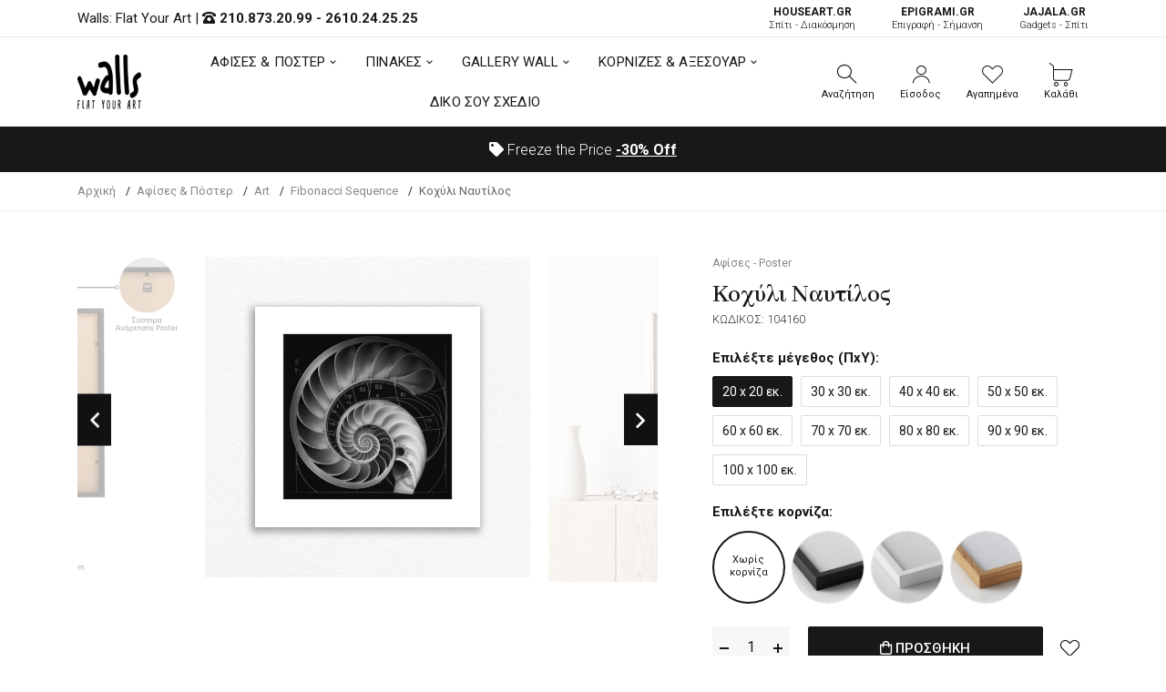

--- FILE ---
content_type: text/html; charset=UTF-8
request_url: https://walls.gr/afises-poster/art/fibonacci-sequence/koxuli-nautilos-6930
body_size: 21781
content:
<!DOCTYPE html><html lang="el"><head>	<!-- Google Tag Manager -->
<script>(function(w,d,s,l,i){w[l]=w[l]||[];w[l].push({'gtm.start':
new Date().getTime(),event:'gtm.js'});var f=d.getElementsByTagName(s)[0],
j=d.createElement(s),dl=l!='dataLayer'?'&l='+l:'';j.async=true;j.src=
'https://www.googletagmanager.com/gtm.js?id='+i+dl;f.parentNode.insertBefore(j,f);
})(window,document,'script','dataLayer','GTM-KRL34MP');</script>
<!-- End Google Tag Manager -->
	<base href="https://walls.gr/">
	<meta charset="utf-8">	<meta http-equiv="X-UA-Compatible" content="IE=edge">	<meta name="viewport" content="width=device-width, initial-scale=1, minimum-scale=1, maximum-scale=1">	<title>Κοχύλι Ναυτίλος - 104160 - Αφίσες & Poster - Fibonacci Sequence | Walls.gr</title>	<meta name="description" content="Ανανέωσε τη διακόσμηση του σπιτιού σου με μοναδικές αφίσες-poster Fibonacci Sequence. Στις καλύτερες τιμές της και άμεση παράδοση στο χώρο σου από τη Walls.">	<meta property="og:locale" content="el_GR">	<meta property="og:site_name" content="walls.gr">	<meta property="og:url" content="https://walls.gr/afises-poster/art/fibonacci-sequence/koxuli-nautilos-6930">	<meta property="og:type" content="website">	<meta property="og:title" content="Κοχύλι Ναυτίλος - 104160 - Αφίσες & Poster - Fibonacci Sequence | Walls.gr">	<meta property="og:description" content="Ανανέωσε τη διακόσμηση του σπιτιού σου με μοναδικές αφίσες-poster Fibonacci Sequence. Στις καλύτερες τιμές της και άμεση παράδοση στο χώρο σου από τη Walls.">	<link rel="canonical" href="https://walls.gr/afises-poster/art/fibonacci-sequence/koxuli-nautilos-6930">		<link rel="shortcut icon" type="image/x-icon" href="images/favicon.png">
	<link href="css/vendor/bootstrap.min.css?v=1.01" rel="stylesheet">
	<link href="css/vendor/vendor.min.css" rel="stylesheet">
	<link href="css/style.css?v=1.28" rel="stylesheet">
	<link href="fonts/icomoon/icons.css" rel="stylesheet">
	<link href="fonts/font-awsome/font-awsome.css" rel="stylesheet">	<script defer data-cookieyes="cookieyes-analytics">
//load TrackerJS
!function(t,n,e,o,a){function d(t){var n=~~(Date.now()/3e5),o=document.createElement(e);o.async=!0,o.src=t+"?ts="+n;var a=document.getElementsByTagName(e)[0];a.parentNode.insertBefore(o,a)}t.MooTrackerObject=a,t[a]=t[a]||function(){return t[a].q?void t[a].q.push(arguments):void(t[a].q=[arguments])},window.attachEvent?window.attachEvent("onload",d.bind(this,o)):window.addEventListener("load",d.bind(this,o),!1)}(window,document,"script","//cdn.stat-track.com/statics/moosend-tracking.min.js","mootrack");
//tracker has to be initialized otherwise it will generate warnings and wont sendtracking events
mootrack('init', '92e48889-7b5f-44f4-8747-39c4e28266c4');
mootrack('trackPageView');
</script>
<script src="https://cdn.userway.org/widget.js" data-account="3TrfFISByb"></script>
</head><body class="walls-product">	<!-- Google Tag Manager (noscript) -->
<noscript><iframe src="https://www.googletagmanager.com/ns.html?id=GTM-KRL34MP"
height="0" width="0" style="display:none;visibility:hidden"></iframe></noscript>
<!-- End Google Tag Manager (noscript) -->	<header class="hdr-wrap">	<div class="hdr-content hdr-content-sticky">		<div class="container">			<div class="row">				<div class="col-auto show-mobile">					<div class="menu-toggle">						<span role="button" class="mobilemenu-toggle" title="Mobile Menu"><em class="icon fal fa-bars"></em></span>					</div>				</div>				<div class="col-auto hdr-logo">					<a href="https://walls.gr/" class="logo"><img src="images/logo.png" srcset="images/logo.png" width="70" height="60" alt="Walls: Flat Your Art "></a>				</div>				<div class="hdr-nav hide-mobile nav-holder-s"></div>				<div class="hdr-links-wrap col-auto ml-auto">					<div class="hdr-inline-link">						<div class="search_container_desktop">							<div class="dropdn dropdn_search dropdn_fullwidth">								<span role="button" class="dropdn-link js-dropdn-link only-icon" title="Αναζήτηση"><em class="icon-search"></em><span class="dropdn-link-txt">Αναζήτηση</span></span>								<div class="dropdn-content">									<div class="container">										<form id="search-mob" method="get" action="javascript:void(0);" class="search search-off-popular">											<label for="mobile-search" style="display:none;">Αναζήτηση</label>											<input name="search-mob" id="mobile-search" type="search" class="search-input input-empty" placeholder="Αναζήτηση..." required>											<button type="submit" class="search-button"><em class="icon-search"></em><span style="display:none;">Αναζήτηση</span></button>											<span role="button" class="search-close js-dropdn-close" title="Close Search Bar"><em class="icon-close-thin"></em></span>										</form>									</div>								</div>							</div>						</div>						 <div class="dropdn dropdn_account dropdn_fullheight">						 															<a href="https://walls.gr/account-create" class="dropdn-link js-dropdn-link only-icon" title="Είσοδος"><em class="icon-user"></em><span class="dropdn-link-txt">Είσοδος</span></a>													</div>						<div class="dropdn dropdn_wishlist">							<a href="https://walls.gr/wishlist" class="dropdn-link only-icon wishlist-link" title="Αγαπημένα">								<em class="icon-heart"></em>																<span class="dropdn-link-txt wl-badge">Αγαπημένα</span>							</a>						</div>						<div class="dropdn dropdn_fullheight minicart">							<span role="button" class="dropdn-link only-icon js-dropdn-link minicart-link only-icon" data-panel="#dropdnMinicart" title="Καλάθι">								<em class="icon-cart"></em>																<span class="dropdn-link-txt wl-cart">Καλάθι</span>							</span>						</div>					</div>				</div>			</div>		</div>	</div>	<div class="hdr hdr-style2">		<div class="hdr-topline js-hdr-top">			<div class="container">				<div class="row">					<div class="col hdr-topline-left">						<div class="hdr-line-separate">							<span>Walls: Flat Your Art </span> | 							<em class="fas fa-phone-rotary"></em> <strong><a rel="nofollow" href="tel:+302108732099">210.873.20.99</a> - <a rel="nofollow" href="tel:+302610242525">2610.24.25.25</a></strong>						</div>					</div>					<div class="col hdr-topline-right hide-mobile">						<div class="hdr-inline-link">							<a href="https://www.houseart.gr/" target="_blank" title="Σπίτι - Διακόσμηση" class="partner-link"><span>HOUSEART.GR</span><BR>Σπίτι - Διακόσμηση</a>							<a href="https://epigrami.gr/" target="_blank" title="Επιγραφή - Σήμανση" class="partner-link"><span>ΕPIGRAMI.GR</span><BR> Επιγραφή - Σήμανση</a>														<a href="https://jajala.gr/" target="_blank" title="Gadgets - Σπίτι" class="partner-link"><span>JAJALA.GR</span><BR> Gadgets - Σπίτι</a>						</div>					</div>				</div>			</div>		</div>		<div class="hdr-content">			<div class="container">				<div class="row">					<div class="col-auto show-mobile">						<div class="menu-toggle">							<span role="button" class="mobilemenu-toggle" title="Mobile Menu"><em class="icon fal fa-bars"></em></span>						</div>					</div>					<div class="col-auto hdr-logo">						<a href="https://walls.gr/" class="logo"><img src="images/logo.png" srcset="images/logo.png"  width="70" height="60" alt="Walls: Flat Your Art "></a>					</div>					<div class="hdr-nav hide-mobile nav-holder justify-content-center px-4" style="height: 74.5px;">						<ul class="mmenu mmenu-js mmenu--withlabels">							<li class="mmenu-item--mega">								<a href="https://walls.gr/afises-poster">ΑΦΙΣΕΣ & ΠΟΣΤΕΡ</a>								<div class="mmenu-submenu mmenu-submenu--has-bottom">									<div class="mmenu-submenu-inside">										<div class="container">											<div class="mmenu-cols column-4">												<div class="mmenu-col">													<h2 class="submenu-title"><a href="https://walls.gr/afises-poster">Κατηγορίες</a></h2>													<ul class="submenu-list list-two-col">														<li><a href="https://walls.gr/afises-poster/anime">Anime</a></li><li><a href="https://walls.gr/afises-poster/video-games">Video Games</a></li><li><a href="https://walls.gr/afises-poster/animals">Animals</a></li><li><a href="https://walls.gr/afises-poster/art">Art</a></li><li><a href="https://walls.gr/afises-poster/art-photos">Art Photos</a></li><li><a href="https://walls.gr/afises-poster/christmas">Christmas</a></li><li><a href="https://walls.gr/afises-poster/eye">Eye</a></li><li><a href="https://walls.gr/afises-poster/gold-silver">Gold & Silver</a></li><li><a href="https://walls.gr/afises-poster/movie">Movie</a></li><li><a href="https://walls.gr/afises-poster/space">Space</a></li><li><a href="https://walls.gr/afises-poster/street-art">Street Art</a></li><li><a href="https://walls.gr/afises-poster/vintage">Vintage</a></li><li><a href="https://walls.gr/afises-poster/aspromaura">Ασπρόμαυρα</a></li><li><a href="https://walls.gr/afises-poster/zografoi">Ζωγράφοι</a></li><li><a href="https://walls.gr/afises-poster/ellines-zografoi">Έλληνες Ζωγράφοι</a></li><li><a href="https://walls.gr/afises-poster/louloudia">Λουλούδια</a></li><li><a href="https://walls.gr/afises-poster/minimata">Μηνύματα</a></li><li><a href="https://walls.gr/afises-poster/nautika">Ναυτικά</a></li><li><a href="https://walls.gr/afises-poster/paidika">Παιδικά</a></li><li><a href="https://walls.gr/afises-poster/poleis">Πόλεις</a></li><li><a href="https://walls.gr/afises-poster/topia">Τοπία</a></li><li><a href="https://walls.gr/afises-poster/fagito-poto">Φαγητό-Ποτό</a></li><li><a href="https://walls.gr/afises-poster/ftiaxto-monos-sou">Φτιάχτο μόνος σου</a></li><li><a href="https://walls.gr/afises-poster/fusi">Φύση</a></li><li><a href="https://walls.gr/afises-poster/xartes">Χάρτες</a></li>													</ul>												</div>												<div class="mmenu-col">													<h2 class="submenu-title"><a href="https://walls.gr/afises-poster">Δωμάτια</a></h2>													<ul class="submenu-list">														<li><a href="https://walls.gr/afises-poster/grafeio">Γραφείο</a></li><li><a href="https://walls.gr/afises-poster/kouzina-trapezaria">Κουζίνα/Τραπεζαρία</a></li><li><a href="https://walls.gr/afises-poster/krevatokamara">Κρεβατοκάμαρα</a></li><li><a href="https://walls.gr/afises-poster/paidiko-domatio">Παιδικό Δωμάτιο</a></li><li><a href="https://walls.gr/afises-poster/saloni">Σαλόνι</a></li>													</ul>													<h2 class="submenu-title"><a href="https://walls.gr/afises-toixou">Όλες οι Αφίσες Τοίχου</a></h2>												</div>												<div class="mmenu-col banner">													<div class="mmenu-bnr-wrap">														<a href="https://walls.gr/poster-me-korniza" class="image-hover-scale">															<img src="images/void.png" data-src="https://walls.gr/uploads/images/proionta/menu/poster-600x400cm.jpg" width="60" height="40" class="lazyload fade-up" alt="Πόστερ με κορνίζα">														</a>														<h2 class="submenu-title"><a href="https://walls.gr/poster-me-korniza">Πόστερ με κορνίζα</a></h2>													</div>												</div>												<div class="mmenu-col banner">													<div class="mmenu-bnr-wrap">														<a href="gift-card" class="image-hover-scale">															<img src="images/void.png" data-src="https://walls.gr/uploads/images/proionta/menu/gift-card.jpg" width="60" height="40" class="lazyload fade-up" alt="Δωροκάρτα">														</a>														<h2 class="submenu-title"><a href="https://walls.gr/gift-card">Δωροκάρτα</a></h2>													</div>												</div>											</div>										</div>									</div>								</div>							</li>							<li class="mmenu-item--mega">								<a href="https://walls.gr/pinakes">ΠΙΝΑΚΕΣ</a>								<div class="mmenu-submenu mmenu-submenu--has-bottom">									<div class="mmenu-submenu-inside">										<div class="container">																						<div class="mmenu-cols column-5">												<div class="mmenu-col">													<h2 class="submenu-title"><a href="https://walls.gr/pinakes">Πίνακες σε Καμβά</a></h2>													<ul class="submenu-list list-two-col">														<li><a href="https://walls.gr/pinakes/abstract">Abstract</a></li><li><a href="https://walls.gr/pinakes/art-photos">Art Photos</a></li><li><a href="https://walls.gr/pinakes/metallic-gold-pearl">Metallic Gold - Pearl</a></li><li><a href="https://walls.gr/pinakes/vintage">Vintage</a></li><li><a href="https://walls.gr/pinakes/aspromaura">Ασπρόμαυρα</a></li><li><a href="https://walls.gr/pinakes/zografiki">Ζωγραφική</a></li><li><a href="https://walls.gr/pinakes/zografoi">Ζωγράφοι</a></li><li><a href="https://walls.gr/pinakes/klasikoi-pinakes">Κλασικοί</a></li><li><a href="https://walls.gr/pinakes/mousiki">Μουσική</a></li><li><a href="https://walls.gr/pinakes/paidika">Παιδικά</a></li><li><a href="https://walls.gr/pinakes/poleis-xartes">Πόλεις - Χάρτες</a></li><li><a href="https://walls.gr/pinakes/romantikoi">Ρομαντικοί</a></li><li><a href="https://walls.gr/pinakes/topia">Τοπία</a></li><li><a href="https://walls.gr/pinakes/fagito-frouta">Φαγητό & Φρούτα</a></li>													</ul>												</div>												<div class="mmenu-col">													<h2 class="submenu-title"><a href="https://walls.gr/pinakes">Δωμάτια</a></h2>													<ul class="submenu-list">														<li><a href="https://walls.gr/pinakes/grafeio">Γραφείο</a></li><li><a href="https://walls.gr/pinakes/efiviko-domatio">Εφηβικό Δωμάτιο</a></li><li><a href="https://walls.gr/pinakes/kouzina-trapezaria">Κουζίνα - Τραπεζαρία</a></li><li><a href="https://walls.gr/pinakes/saloni-krevatokamara">Κρεβατοκάμαρα</a></li><li><a href="https://walls.gr/pinakes/paidiko-domatio">Παιδικό Δωμάτιο</a></li><li><a href="https://walls.gr/pinakes/saloni">Σαλόνι</a></li>													</ul>												</div>												<div class="mmenu-col">													<h2 class="submenu-title">Πίνακες</h2>													<ul class="submenu-list">														<li><a href="https://walls.gr/pinakes-etalbond">Πίνακες Etalbond</a></li>														<li><a href="https://walls.gr/pinakes-kontra-plake">Πίνακες Κόντρα Πλακέ</a></li>														<li><a href="https://walls.gr/pinakes-se-plexiglass">Πίνακες σε Plexiglass</a></li>													</ul>												</div>												<div class="mmenu-col banner">													<div class="mmenu-bnr-wrap">														<a href="pinakes-se-korniza" class="image-hover-scale">															<img src="images/void.png" data-src="https://walls.gr/uploads/images/proionta/menu/canvas-600x400cm.jpg" width="60" height="40" class="lazyload fade-up" alt="Πίνακας σε κορνίζα">														</a>														<h2 class="submenu-title"><a href="https://walls.gr/pinakes-se-korniza">Πίνακες σε κορνίζα</a></h2>													</div>												</div>												<div class="mmenu-col banner">													<div class="mmenu-bnr-wrap">														<a href="3d-pinakes" class="image-hover-scale">															<img src="images/void.png" data-src="https://walls.gr/uploads/images/proionta/menu/3d-600x400cm.jpg" width="60" height="40" class="lazyload fade-up" alt="3D Πίνακες">														</a>														<h2 class="submenu-title"><a href="https://walls.gr/3d-pinakes">3D Πίνακες</a></h2>													</div>												</div>											</div>										</div>									</div>								</div>							</li>														<li class="mmenu-item--mega">								<a href="https://walls.gr/gallery-wall">GALLERY WALL</a>								<div class="mmenu-submenu mmenu-submenu--has-bottom">									<div class="mmenu-submenu-inside">										<div class="container">											<div class="mmenu-cols column-4">												<div class="mmenu-col">													<h2 class="submenu-title"><a href="https://walls.gr/gallery-wall">Κατηγορίες</a></h2>													<ul class="submenu-list">														<li><a href="https://walls.gr/gallery-wall/vintage">Vintage</a></li><li><a href="https://walls.gr/gallery-wall/zografiki">Zωγραφική</a></li><li><a href="https://walls.gr/gallery-wall/aspromaura">Ασπρόμαυρα</a></li><li><a href="https://walls.gr/gallery-wall/asummetra">Ασύμμετρα</a></li><li><a href="https://walls.gr/gallery-wall/louloudia">Λουλούδια</a></li><li><a href="https://walls.gr/gallery-wall/monternoi">Μοντέρνοι</a></li>													</ul>												</div>												<div class="mmenu-col">													<h2 class="submenu-title"><a href="https://walls.gr/gallery-wall">Δωμάτια</a></h2>													<ul class="submenu-list">														<li><a href="https://walls.gr/gallery-wall/grafeio">Γραφείο</a></li><li><a href="https://walls.gr/gallery-wall/kouzina">Κουζίνα</a></li><li><a href="https://walls.gr/gallery-wall/paidika">Παιδικά</a></li><li><a href="https://walls.gr/gallery-wall/saloni">Σαλόνι</a></li><li><a href="https://walls.gr/gallery-wall/upnodomatio">Υπνοδωμάτιο</a></li>													</ul>												</div>												<div class="mmenu-col">													<h2 class="submenu-title"><a href="https://walls.gr/gallery-wall">Συνθέσεις</a></h2>													<ul class="submenu-list">														<li><a href="https://walls.gr/gallery-wall/diptuxa">Δίπτυχα</a></li><li><a href="https://walls.gr/gallery-wall/triptuxa">Τρίπτυχα</a></li><li><a href="https://walls.gr/gallery-wall/tetraptuxa">Τετράπτυχα</a></li>													</ul>												</div>												<div class="mmenu-col banner">													<div class="mmenu-bnr-wrap">														<a href="gift-card" class="image-hover-scale">															<img src="images/void.png" data-src="https://walls.gr/uploads/images/proionta/menu/gift-card.jpg" width="60" height="40" class="lazyload fade-up" alt="Δωροκάρτα">														</a>														<h2 class="submenu-title"><a href="https://walls.gr/gift-card">Δωροκάρτα</a></h2>													</div>												</div>											</div>										</div>									</div>								</div>							</li>																					<li class="mmenu-item--mega">								<a href="https://walls.gr/axesouar-kornizes">ΚΟΡΝΙΖΕΣ & ΑΞΕΣΟΥΑΡ</a>								<div class="mmenu-submenu mmenu-submenu--has-bottom">									<div class="mmenu-submenu-inside">										<div class="container">											<div class="mmenu-cols column-5">												<div class="mmenu-col">													<h2 class="submenu-title"><a href="https://walls.gr/axesouar-kornizes/kornizes">Κορνίζες</a></h2>													<ul class="submenu-list">														<li><a href="https://walls.gr/kornizes-axesouar/kornizes/kornizes-gia-ptuxio">Κορνίζες για Πτυχίο</a></li><li><a href="https://walls.gr/axesouar-kornizes/kornizes/xulines-kornizes">Ξύλινες Κορνίζες</a></li><li><a href="https://walls.gr/axesouar-kornizes/kornizes/magnitikes-kornizes">Μαγνητικές Κορνίζες</a></li>													</ul>												</div>												<div class="mmenu-col">													<h2 class="submenu-title">Διαστάσεις</h2>													<ul class="submenu-list">														<li><a href="https://walls.gr/kornizes-axesouar/100x70-cm">100x70 cm</a></li><li><a href="https://walls.gr/kornizes-axesouar/20x30-cm">20x30 cm</a></li><li><a href="https://walls.gr/kornizes-axesouar/30x40-cm">30x40 cm</a></li><li><a href="https://walls.gr/kornizes-axesouar/40x50-cm">40x50 cm</a></li><li><a href="https://walls.gr/kornizes-axesouar/50x70-cm">50x70 cm</a></li><li><a href="https://walls.gr/kornizes-axesouar/90x60-cm">90x60 cm</a></li>													</ul>												</div>												<div class="mmenu-col">													<h2 class="submenu-title"><a href="https://walls.gr/axesouar-kornizes/axesouar">Αξεσουάρ</a></h2>													<ul class="submenu-list">														<li><a href="https://walls.gr/axesouar/imerologia-toixou">Ημερολόγια Τοίχου</a></li>													</ul>												</div>												<div class="mmenu-col banner">													<div class="mmenu-bnr-wrap">														<a href="https://walls.gr/axesouar-kornizes/kornizes-me-ektuposi" class="image-hover-scale">															<img src="images/void.png" data-src="https://walls.gr/uploads/images/proionta/menu/kornizes-stroggiles.jpg" width="60" height="40" class="lazyload fade-up" alt="Κορνίζες με Εκτύπωση">														</a>														<h2 class="submenu-title"><a href="https://walls.gr/axesouar-kornizes/kornizes-me-ektuposi">Κορνίζες με Εκτύπωση</a></h2>													</div>												</div>												<div class="mmenu-col banner">													<div class="mmenu-bnr-wrap">														<a href="gift-card" class="image-hover-scale">															<img src="images/void.png" data-src="https://walls.gr/uploads/images/proionta/menu/gift-card.jpg" width="60" height="40" class="lazyload fade-up" alt="Δωροκάρτα">														</a>														<h2 class="submenu-title"><a href="https://walls.gr/gift-card">Δωροκάρτα</a></h2>													</div>												</div>											</div>										</div>									</div>								</div>							</li>							<li>								<a href="https://walls.gr/diko-sou-sxedio">ΔΙΚΟ ΣΟΥ ΣΧΕΔΙΟ</a>							</li>						</ul>					</div>					<div class="hdr-links-wrap col-auto ml-auto">						<div class="hdr-inline-link">							<div class="search_container_desktop">								<div class="dropdn dropdn_search dropdn_fullwidth">									<span role="button" class="dropdn-link js-dropdn-link only-icon" title="Αναζήτηση"><em class="icon-search"></em><span class="dropdn-link-txt">Αναζήτηση</span></span>									<div class="dropdn-content" style="max-height: 502px; top: 91px;">										<div class="container">											<form id="search" method="get" action="javascript:void(0);" class="search search-off-popular">												<label for="q" style="display:none;">Αναζήτηση</label>												<input type="search" name="search" id="q" class="search-input input-empty" placeholder="Αναζήτηση με λέξεις κλειδιά ή κωδικό..." required>												<button type="submit" class="search-button"><em class="icon-search"></em><span style="display:none;">Αναζήτηση</span></button>												<span role="button" class="search-close js-dropdn-close" title="Close Search Bar"><em class="icon-close-thin"></em></span>											</form>										</div>									</div>								</div>							</div>							<div class="dropdn dropdn_account dropdn_fullheight">																								<a href="https://walls.gr/account-create" class="dropdn-link js-dropdn-link- only-icon" title="Είσοδος"><em class="icon-user"></em><span class="dropdn-link-txt">Είσοδος</span></a>															</div>							<div class="dropdn dropdn_wishlist">								<a href="https://walls.gr/wishlist" class="dropdn-link only-icon wishlist-link" title="Αγαπημένα">									<em class="icon-heart"></em>																		<span class="dropdn-link-txt wl-badge">Αγαπημένα</span>								</a>							</div>							<div class="dropdn dropdn_fullheight minicart">								<span role="button" class="dropdn-link only-icon js-dropdn-link minicart-link" data-panel="#dropdnMinicart" title="Καλάθι">									<em class="icon-cart"></em>																		<span class="dropdn-link-txt wl-cart">Καλάθι</span>								</span>							</div>						</div>					</div>				</div>			</div>		</div>		<div class="hdr-promoline hdr-topline hdr-topline--dark" >			<div class="container">				<div class="row">					<div class="col text-center">						<div class="custom-text js-custom-text-carousel" data-slick='{"speed": 1000, "autoplaySpeed": 3000}'>														<div class="custom-text-item"><em class="fas fa-tag"></em> Freeze the Price <span><a href="https://walls.gr/freeze-the-price" title="<span>-30%</span> Off" style="text-decoration:underline"><span>-30%</span> Off</a></span></div>						</div>					</div>				</div>			</div>		</div>	</div></header><div class="header-side-panel">	<div class="mobilemenu js-push-mbmenu">		<div class="mobilemenu-content">			<div class="mobilemenu-close mobilemenu-toggle"><em class="fal fa-times"></em></div>			<div class="mobilemenu-scroll">				<div class="mobilemenu-search"></div>				<div class="nav-wrapper show-menu">					<div class="nav-toggle">						<span class="nav-back"><em class="icon-angle-left"></em></span>						<span class="nav-title"></span>					</div>					<ul class="nav nav-level-1">						<li>							<a href="javascript:void(0);">								ΑΦΙΣΕΣ & ΠΟΣΤΕΡ <span class="arrow"><em class="icon-angle-right"></em></span>							</a>							<ul class="nav-level-2">								<li class="nav-viewall"><a href="https://walls.gr/afises-poster">Δείτε τα όλα <em class="fal fa-long-arrow-right"></em></a></li>								<li><a href="https://walls.gr/afises-poster/anime">Anime</a><span class="arrow"><em class="icon-angle-right"></em></span><ul class="nav-level-2"><li class="nav-viewall"><a href="https://walls.gr/afises-poster/anime">Δείτε τα όλα <em class="fal fa-long-arrow-right"></em></a></li><li ><a href="https://walls.gr/afises-poster/anime/one-piece">One Piece</a></li><li ><a href="https://walls.gr/afises-poster/anime/naruto-boruto">Naruto - Boruto</a></li><li ><a href="https://walls.gr/afises-poster/anime/jujutsu-kaisen">Jujutsu Kaisen</a></li><li ><a href="https://walls.gr/afises-poster/anime/attack-on-titan">Attack on Titan</a></li><li ><a href="https://walls.gr/afises-poster/anime/bleach">Bleach</a></li><li ><a href="https://walls.gr/afises-poster/anime/chainsaw-man">Chainsaw Man</a></li><li ><a href="https://walls.gr/afises-poster/anime/death-note">Death Note</a></li><li ><a href="https://walls.gr/afises-poster/anime/demon-slayer">Demon Slayer</a></li><li ><a href="https://walls.gr/afises-poster/anime/dragon-ball">Dragon Ball</a></li><li ><a href="https://walls.gr/afises-poster/anime/fullmetal-alchemist">Fullmetal Alchemist</a></li><li ><a href="https://walls.gr/afises-poster/anime/jojos-bizarre-adventure">Jojo's Bizarre Adventure</a></li><li ><a href="https://walls.gr/afises-poster/anime/my-hero-academia">My Hero Academia</a></li><li ><a href="https://walls.gr/afises-poster/anime/one-punch-man">One Punch Man</a></li><li ><a href="https://walls.gr/afises-poster/anime/sword-art-online">Sword Art Online</a></li><li ><a href="https://walls.gr/afises-poster/anime/tokyo-ghoul">Tokyo Ghoul</a></li><li ><a href="https://walls.gr/afises-poster/anime/yu-gi-oh">Yu-Gi-Oh</a></li></ul></li><li><a href="https://walls.gr/afises-poster/video-games">Video Games</a><span class="arrow"><em class="icon-angle-right"></em></span><ul class="nav-level-2"><li class="nav-viewall"><a href="https://walls.gr/afises-poster/video-games">Δείτε τα όλα <em class="fal fa-long-arrow-right"></em></a></li><li ><a href="https://walls.gr/afises-poster/video-games/assassins-creed">Assassin's Creed</a></li><li ><a href="https://walls.gr/afises-poster/video-games/call-of-duty">Call of Duty</a></li><li ><a href="https://walls.gr/afises-poster/video-games/fortnite">Fortnite</a></li><li ><a href="https://walls.gr/afises-poster/video-games/god-of-war">God of War</a></li><li ><a href="https://walls.gr/afises-poster/video-games/grand-theft-auto">Grand Theft Auto</a></li><li ><a href="https://walls.gr/afises-poster/video-games/league-of-legends">League of Legends</a></li><li ><a href="https://walls.gr/afises-poster/video-games/red-dead-redemption">Red Dead Redemption</a></li><li ><a href="https://walls.gr/afises-poster/video-games/sekiro">Sekiro</a></li><li ><a href="https://walls.gr/afises-poster/video-games/spiderman">Spiderman</a></li><li ><a href="https://walls.gr/afises-poster/video-games/street-fighter">Street Fighter</a></li><li ><a href="https://walls.gr/afises-poster/video-games/the-last-of-us">The Last of Us</a></li><li ><a href="https://walls.gr/afises-poster/video-games/the-witcher">The Witcher</a></li><li ><a href="https://walls.gr/afises-poster/video-games/tomb-raider">Tomb Raider</a></li><li ><a href="https://walls.gr/afises-poster/video-games/zelda">Zelda</a></li></ul></li><li><a href="https://walls.gr/afises-poster/animals">Animals</a></li><li><a href="https://walls.gr/afises-poster/art">Art</a><span class="arrow"><em class="icon-angle-right"></em></span><ul class="nav-level-2"><li class="nav-viewall"><a href="https://walls.gr/afises-poster/art">Δείτε τα όλα <em class="fal fa-long-arrow-right"></em></a></li><li ><a href="https://walls.gr/afises-poster/art/abstract">Abstract</a></li><li ><a href="https://walls.gr/afises-poster/art/illustration">Illustration</a></li><li ><a href="https://walls.gr/afises-poster/art/japanese">Japanese</a></li><li ><a href="https://walls.gr/afises-poster/art/line-art">Line Art</a></li><li ><a href="https://walls.gr/afises-poster/art/minimalist">Minimalist</a></li><li ><a href="https://walls.gr/afises-poster/art/akouarela">Ακουαρέλα</a></li><li  class="active"><a href="https://walls.gr/afises-poster/art/fibonacci-sequence">Fibonacci Sequence</a></li><li ><a href="https://walls.gr/afises-poster/art/music">Music</a></li></ul></li><li><a href="https://walls.gr/afises-poster/art-photos">Art Photos</a></li><li><a href="https://walls.gr/afises-poster/christmas">Christmas</a></li><li><a href="https://walls.gr/afises-poster/eye">Eye</a></li><li><a href="https://walls.gr/afises-poster/gold-silver">Gold & Silver</a></li><li><a href="https://walls.gr/afises-poster/movie">Movie</a><span class="arrow"><em class="icon-angle-right"></em></span><ul class="nav-level-2"><li class="nav-viewall"><a href="https://walls.gr/afises-poster/movie">Δείτε τα όλα <em class="fal fa-long-arrow-right"></em></a></li><li ><a href="https://walls.gr/afises-poster/movie/ellinikos-kinimatografos">Ελληνικός Κινηματογράφος</a></li><li ><a href="https://walls.gr/afises-poster/movie/xenos-kinimatografos">Ξένος Κινηματογράφος</a></li></ul></li><li><a href="https://walls.gr/afises-poster/space">Space</a></li><li><a href="https://walls.gr/afises-poster/street-art">Street Art</a></li><li><a href="https://walls.gr/afises-poster/vintage">Vintage</a><span class="arrow"><em class="icon-angle-right"></em></span><ul class="nav-level-2"><li class="nav-viewall"><a href="https://walls.gr/afises-poster/vintage">Δείτε τα όλα <em class="fal fa-long-arrow-right"></em></a></li><li ><a href="https://walls.gr/afises-poster/vintage/palies-diafimiseis">Παλιές Διαφημίσεις</a></li></ul></li><li><a href="https://walls.gr/afises-poster/aspromaura">Ασπρόμαυρα</a></li><li><a href="https://walls.gr/afises-poster/zografoi">Ζωγράφοι</a><span class="arrow"><em class="icon-angle-right"></em></span><ul class="nav-level-2"><li class="nav-viewall"><a href="https://walls.gr/afises-poster/zografoi">Δείτε τα όλα <em class="fal fa-long-arrow-right"></em></a></li><li ><a href="https://walls.gr/afises-poster/zografoi/amadeo-modigliani">Amadeo Modigliani</a></li><li ><a href="https://walls.gr/afises-poster/zografoi/andy-warhol">Andy Warhol</a></li><li ><a href="https://walls.gr/afises-poster/zografoi/banksy">Banksy</a></li><li ><a href="https://walls.gr/afises-poster/zografoi/caravaggio">Caravaggio</a></li><li ><a href="https://walls.gr/afises-poster/zografoi/claude-monet">Claude Monet</a></li><li ><a href="https://walls.gr/afises-poster/zografoi/edvard-munch">Edvard Munch</a></li><li ><a href="https://walls.gr/afises-poster/zografoi/egon-schiele">Egon Schiele</a></li><li ><a href="https://walls.gr/afises-poster/zografoi/frida-kahlo">Frida Kahlo</a></li><li ><a href="https://walls.gr/afises-poster/zografoi/gustav-klimt">Gustav Klimt</a></li><li ><a href="https://walls.gr/afises-poster/zografoi/henri-matisse">Henri Matisse</a></li><li ><a href="https://walls.gr/afises-poster/zografoi/joan-mir">Joan Miró</a></li><li ><a href="https://walls.gr/afises-poster/zografoi/mark-rothko">Mark Rothko</a></li><li ><a href="https://walls.gr/afises-poster/zografoi/milton-glaser">Milton Glaser</a></li><li ><a href="https://walls.gr/afises-poster/zografoi/pablo-picasso">Pablo Picasso</a></li><li ><a href="https://walls.gr/afises-poster/zografoi/paul-klee">Paul Klee</a></li><li ><a href="https://walls.gr/afises-poster/zografoi/roy-lichtenstein">Roy Lichtenstein</a></li><li ><a href="https://walls.gr/afises-poster/zografoi/vincent-van-gogh">Vincent van Gogh</a></li><li ><a href="https://walls.gr/afises-poster/zografoi/wassily-kandinsky">Wassily Kandinsky</a></li><li ><a href="https://walls.gr/afises-poster/zografoi/yayoi-kusama">Yayoi Kusama</a></li></ul></li><li><a href="https://walls.gr/afises-poster/ellines-zografoi">Έλληνες Ζωγράφοι</a><span class="arrow"><em class="icon-angle-right"></em></span><ul class="nav-level-2"><li class="nav-viewall"><a href="https://walls.gr/afises-poster/ellines-zografoi">Δείτε τα όλα <em class="fal fa-long-arrow-right"></em></a></li><li ><a href="https://walls.gr/afises-poster/ellines-zografoi/nikos-eggonopoulos">Νίκος Εγγονόπουλος</a></li></ul></li><li><a href="https://walls.gr/afises-poster/louloudia">Λουλούδια</a></li><li><a href="https://walls.gr/afises-poster/minimata">Μηνύματα</a></li><li><a href="https://walls.gr/afises-poster/nautika">Ναυτικά</a></li><li><a href="https://walls.gr/afises-poster/paidika">Παιδικά</a></li><li><a href="https://walls.gr/afises-poster/poleis">Πόλεις</a></li><li><a href="https://walls.gr/afises-poster/topia">Τοπία</a></li><li><a href="https://walls.gr/afises-poster/fagito-poto">Φαγητό-Ποτό</a></li><li><a href="https://walls.gr/afises-poster/ftiaxto-monos-sou">Φτιάχτο μόνος σου</a></li><li><a href="https://walls.gr/afises-poster/fusi">Φύση</a></li><li><a href="https://walls.gr/afises-poster/xartes">Χάρτες</a></li>							</ul>						</li>						<li>							<a href="https://walls.gr/poster-me-korniza">ΠΟΣΤΕΡ ΜΕ ΚΟΡΝΙΖΑ</a>						</li>						<li>							<a href="javascript:void(0);">								ΠΙΝΑΚΕΣ <span class="arrow"><em class="icon-angle-right"></em></span>							</a>							<ul class="nav-level-2">								<li class="nav-viewall"><a href="https://walls.gr/pinakes">Δείτε τα όλα <em class="fal fa-long-arrow-right"></em></a></li>								<li><a href="https://walls.gr/pinakes/abstract">Abstract</a></li><li><a href="https://walls.gr/pinakes/art-photos">Art Photos</a></li><li><a href="https://walls.gr/pinakes/metallic-gold-pearl">Metallic Gold - Pearl</a></li><li><a href="https://walls.gr/pinakes/vintage">Vintage</a></li><li><a href="https://walls.gr/pinakes/aspromaura">Ασπρόμαυρα</a></li><li><a href="https://walls.gr/pinakes/zografiki">Ζωγραφική</a></li><li><a href="https://walls.gr/pinakes/zografoi">Ζωγράφοι</a><span class="arrow"><em class="icon-angle-right"></em></span><ul class="nav-level-2"><li class="nav-viewall"><a href="https://walls.gr/pinakes/zografoi">Δείτε τα όλα <em class="fal fa-long-arrow-right"></em></a></li><li ><a href="https://walls.gr/pinakes/zografoi/leonardo-da-vinci">Leonardo Da Vinci</a></li><li ><a href="https://walls.gr/pinakes/zografoi/renoir">Renoir</a></li><li ><a href="https://walls.gr/pinakes/zografoi/paul-cezanne">Paul Cezanne</a></li><li ><a href="https://walls.gr/pinakes/zografoi/el-greco">El Greco</a></li><li ><a href="https://walls.gr/pinakes/zografoi/francisco-goya">Francisco Goya</a></li></ul></li><li><a href="https://walls.gr/pinakes/klasikoi-pinakes">Κλασικοί</a></li><li><a href="https://walls.gr/pinakes/mousiki">Μουσική</a></li><li><a href="https://walls.gr/pinakes/paidika">Παιδικά</a></li><li><a href="https://walls.gr/pinakes/poleis-xartes">Πόλεις - Χάρτες</a></li><li><a href="https://walls.gr/pinakes/romantikoi">Ρομαντικοί</a></li><li><a href="https://walls.gr/pinakes/topia">Τοπία</a></li><li><a href="https://walls.gr/pinakes/fagito-frouta">Φαγητό & Φρούτα</a></li>							</ul>						</li>						<li>							<a href="https://walls.gr/pinakes-se-korniza">ΠΙΝΑΚΕΣ ΣΕ ΚΟΡΝΙΖΑ</a>						</li>						<li>							<a href="https://walls.gr/3d-pinakes">3D ΠΙΝΑΚΕΣ</a>						</li>						<li>							<a href="https://walls.gr/pinakes-etalbond">ΠΙΝΑΚΕΣ ETALBOND</a>						</li>						<li>							<a href="https://walls.gr/pinakes-kontra-plake">ΠΙΝΑΚΕΣ ΚΟΝΤΡΑ ΠΛΑΚΕ</a>						</li>						<li>							<a href="https://walls.gr/pinakes-se-plexiglass">ΠΙΝΑΚΕΣ ΣΕ PLEXIGLASS</a>						</li>						<li>							<a href="https://walls.gr/gallery-wall">GALLERY WALL</a>						</li>						<li>							<a href="https://walls.gr/axesouar-kornizes/kornizes">ΚΟΡΝΙΖΕΣ</a>						</li>						<li>							<a href="https://walls.gr/axesouar-kornizes/axesouar">ΑΞΕΣΟΥΑΡ</a>						</li>						<li>							<a href="https://walls.gr/axesouar-kornizes/kornizes-me-ektuposi">ΚΟΡΝΙΖΕΣ ΜΕ ΕΚΤΥΠΩΣΗ</a>						</li>						<li>							<a href="https://walls.gr/diko-sou-sxedio">ΔΙΚΟ ΣΟΥ ΣΧΕΔΙΟ</a>						</li>						<li>							<a href="https://walls.gr/gift-card">ΔΩΡΟΚΑΡΤΑ</a>						</li>						<li>							<a href="https://walls.gr/autokollita">ΑΥΤΟΚΟΛΛΗΤΑ</a>						</li>						<li>							<a href="https://walls.gr/tapetsaries">ΤΑΠΕΤΣΑΡΙΕΣ</a>						</li>					</ul>				</div>				<div class="mobilemenu-bottom">					<div class="mobilemenu-currency">						<div class="dropdn_currency">							<div class="dropdn dropdn_caret">								<span role="button" class="dropdn-link js-dropdn-link">ΠΛΗΡΟΦΟΡΙΕΣ<em class="icon-angle-down"></em></span>								<div class="dropdn-content">									<ul>										<li><a href="https://walls.gr/sxetika-me-emas" title="Σχετικά με εμάς"><span>Σχετικά με εμάς</span></a></li><li><a href="https://walls.gr/ta-proionta-mas" title="Τα προϊόντα μας"><span>Τα προϊόντα μας</span></a></li><li><a href="https://walls.gr/exupiretisi-pelaton" title="Εξυπηρέτηση Πελατών"><span>Εξυπηρέτηση Πελατών</span></a></li><li><a href="https://walls.gr/suxnes-erotiseis" title="Συχνές Ερωτήσεις"><span>Συχνές Ερωτήσεις</span></a></li>										<li>											<a href="https://walls.gr/blog"><span>Άρθρα</span></a>										</li>										<li class="active-">											<a href="https://walls.gr/epikoinonia"><span>Επικοινωνία</span></a>										</li>										<li>											<a href="https://walls.gr/sinergasia-xondrikis"><span>Συνεργασία χονδρικής</span></a>										</li>									</ul>								</div>							</div>						</div>						<div class="dropdn_currency">							<div class="dropdn dropdn_caret">								<span role="button" class="dropdn-link js-dropdn-link">ΛΟΓΑΡΙΑΣΜΟΣ<em class="icon-angle-down"></em></span>								<div class="dropdn-content">									<ul>										<li><a href="https://walls.gr/oroi-kai-proupotheseis" title="Όροι και Προϋποθέσεις"><span>Όροι και Προϋποθέσεις</span></a></li><li><a href="https://walls.gr/politiki-aporritou" title="Πολιτική Απορρήτου"><span>Πολιτική Απορρήτου</span></a></li><li><a href="https://walls.gr/tropoi-apostolis" title="Τρόποι Αποστολής"><span>Τρόποι Αποστολής</span></a></li><li><a href="https://walls.gr/tropoi-pliromis" title="Τρόποι Πληρωμής"><span>Τρόποι Πληρωμής</span></a></li><li><a href="https://walls.gr/politiki-epistrofon" title="Πολιτική Επιστροφών"><span>Πολιτική Επιστροφών</span></a></li>									</ul>								</div>							</div>						</div>					</div>				</div>			</div>		</div>	</div>		<div class="dropdn-content minicart-drop" id="dropdnMinicart">		<div class="dropdn-content-block">			<div class="dropdn-close"><span class="js-dropdn-close"><em class="fal fa-times"></em></span></div>			<div class="minicart-drop-content js-dropdn-content-scroll">								<div class="minicart-empty js-minicart-empty d-none">					<div class="minicart-empty-text">Το καλάθι είναι άδειο</div>					<div class="minicart-empty-icon">						<em class="icon-shopping-bag"></em>						<svg version="1.1" xmlns="http://www.w3.org/2000/svg" x="0px" y="0px" viewBox="0 0 306 262" style="enable-background: new 0 0 306 262;" xml:space="preserve">							<path class="st0" d="M78.1,59.5c0,0-37.3,22-26.7,85s59.7,237,142.7,283s193,56,313-84s21-206-69-240s-249.4-67-309-60C94.6,47.6,78.1,59.5,78.1,59.5z" />						</svg>					</div>				</div>							</div>			<div class="minicart-drop-fixed js-hide-empty">				<div class="loader-horizontal-sm js-loader-horizontal-sm" data-loader-horizontal=""><span></span></div>				<div class="minicart-drop-total js-minicart-drop-total row no-gutters align-items-center">					<div class="minicart-drop-total-txt col-auto heading-font">ΣΥΝΟΛΟ ΠΑΡΑΓΓΕΛΙΑΣ</div>					<div class="minicart-drop-total-price col" data-header-cart-total="">65,45 &euro;</div>				</div>				<div class="minicart-drop-actions">					<a href="https://walls.gr/checkout" class="btn btn--md"><span>ΠΛΗΡΩΜΗ</span><em class="fal fa-long-arrow-right"></em></a>				</div>				<div class="payment-cards mb-2">					<img src="images/void.png" data-src="images/payment3.png" width="450" height="25" alt="Αγορές με Πιστωτική / Χρεωστική κάρτα / PayPal">				</div>							</div>		</div>		<div class="drop-overlay js-dropdn-close"></div>	</div></div>	<div class="page-content">		<div class="holder breadcrumbs-wrap mt-0">			<div class="container">				<ul class="breadcrumbs" itemscope itemtype="http://schema.org/BreadcrumbList">					<li class="breadcrumb-item" itemprop="itemListElement" itemscope itemtype="http://schema.org/ListItem">						<a itemprop="item" title="Αρχική" href="https://walls.gr/">						<span itemprop="name">Αρχική</span></a>						<meta itemprop="position" content="1">					</li>					<li class="breadcrumb-item" itemprop="itemListElement" itemscope itemtype="http://schema.org/ListItem">
<a itemprop="item" title="Αφίσες & Πόστερ" href="afises-poster">
<span itemprop="name">Αφίσες & Πόστερ</span></a>
<meta itemprop="position" content="2">
</li>
<li class="breadcrumb-item" itemprop="itemListElement" itemscope itemtype="http://schema.org/ListItem">
<a itemprop="item" title="Art" href="afises-poster/art">
<span itemprop="name">Art</span></a>
<meta itemprop="position" content="3">
</li>
<li class="breadcrumb-item active" aria-current="page" itemprop="itemListElement" itemscope itemtype="http://schema.org/ListItem">
<a itemprop="item" title="Fibonacci Sequence" href="afises-poster/art/fibonacci-sequence">
<span itemprop="name">Fibonacci Sequence</span></a>
<meta itemprop="position" content="4">
</li>
					<li><span>Κοχύλι Ναυτίλος</span></li>				</ul>			</div>		</div>		<div class="holder mt-2 mt-md-5">			<div class="container">				<div class="row prd-block prd-block--prv-left prd-block--prv-double" id="prdGallery">					<div class="col-md-11 col-sm-18 aside aside--left">						<div id="def" class="centerMode square poster  no-frame">							<!-- canvas / poster ////vertical / horizontal / square //////// no-frame / black-frame / white-frame / wood-frame -->														<div class="item item-framed" style="background:url(https://walls.gr/images/temp/bg-wall.jpg); background-repeat: no-repeat; background-size:cover">																<div class="design-one">																		<!-- shadow////shadow-canvas -->									<img class="shadow" src="https://walls.gr/images/img/images/proionta/afises-poster/104160/afises-poster-fibonacci-koxyli-nautilos.jpg" alt="Αφίσα Poster Κοχύλι Ναυτίλος" title="Αφίσα Poster Κοχύλι Ναυτίλος">								</div>							</div>							<div class="item" data-id="0" data-pos="0"><img src="https://walls.gr/images/box/images/proionta/afises-poster/104160/afises-poster-me-korniza-fibonacci-koxyli-nautilos-700x700.jpg" alt="Αφίσα Poster Κοχύλι Ναυτίλος σε λευκό φόντο με κορνίζα" title="Αφίσα Poster Κοχύλι Ναυτίλος σε λευκό φόντο με κορνίζα"></div><div class="item" data-id="0" data-pos="1"><img src="https://walls.gr/images/box/images/proionta/afises-poster/104160/afises-poster-gia-saloni-fibonacci-koxyli-nautilos-700x700.jpg" alt="Αφίσα Poster Κοχύλι Ναυτίλος για σαλόνι" title="Αφίσα Poster Κοχύλι Ναυτίλος για σαλόνι"></div><div class="item"><img src="https://walls.gr/images/box/images/proionta/info/paspartou/leuko-perithorio-tetragono-700x700.jpg" alt="Πασπαρτού"></div><div class="item"><img src="https://walls.gr/images/box/images/proionta/info/poster/07-walls-korniza-700x700.jpg" alt="" title=""></div><div class="item"><img src="https://walls.gr/images/box/images/proionta/info/poster/pisw-epifaneia-3-700x700.jpg" alt="" title=""></div>						</div>					</div>					<div class="col-md-7 col-sm-18 mt-1 mt-md-0">						<div class="prd-block_info prd-block_info--style1">							<div class="prd-holder mt-md-0">								<div class="prd-block_categ">Αφίσες - Poster</div>								<div class="prd-block_title-wrap">									<h1 class="prd-block_title heading-font">Κοχύλι Ναυτίλος</h1>								</div>								<div class="prd-block_sku">ΚΩΔΙΚΟΣ: 104160</div>							</div>							<div class="prd-block_price prd-block_price--style2" id="product-price">															</div>							<div class="order-md-100">								<form method="post" action="javascript:void(0)" id="add_product_form">									<div class="prd-block_options">										<div class="prd-size">
	<div class="option-label">Επιλέξτε μέγεθος (ΠxΥ):</div>
	<ul class="size-list js-size-list" data-select-id="SingleOptionSelector-1" id="dimension">
	<li class="active"><a href="javascript:void(0);" data-id="1" data-value="20 x 20 εκ." data-w="20" data-h="20" data-e=""><span class="value">20 x 20 εκ.</span></a></li><li><a href="javascript:void(0);" data-id="2" data-value="30 x 30 εκ." data-w="30" data-h="30" data-e=""><span class="value">30 x 30 εκ.</span></a></li><li><a href="javascript:void(0);" data-id="3" data-value="40 x 40 εκ." data-w="40" data-h="40" data-e=""><span class="value">40 x 40 εκ.</span></a></li><li><a href="javascript:void(0);" data-id="4" data-value="50 x 50 εκ." data-w="50" data-h="50" data-e=""><span class="value">50 x 50 εκ.</span></a></li><li><a href="javascript:void(0);" data-id="5" data-value="60 x 60 εκ." data-w="60" data-h="60" data-e=""><span class="value">60 x 60 εκ.</span></a></li><li><a href="javascript:void(0);" data-id="6" data-value="70 x 70 εκ." data-w="70" data-h="70" data-e=""><span class="value">70 x 70 εκ.</span></a></li><li><a href="javascript:void(0);" data-id="7" data-value="80 x 80 εκ." data-w="80" data-h="80" data-e=""><span class="value">80 x 80 εκ.</span></a></li><li><a href="javascript:void(0);" data-id="8" data-value="90 x 90 εκ." data-w="90" data-h="90" data-e=""><span class="value">90 x 90 εκ.</span></a></li><li><a href="javascript:void(0);" data-id="9" data-value="100 x 100 εκ." data-w="100" data-h="100" data-e=""><span class="value">100 x 100 εκ.</span></a></li>	</ul>
</div>
<div class="prd-color">
	<div class="option-label">Επιλέξτε κορνίζα:</div>
	<ul class="images-list js-size-list5"><!--remove 5-->
		<li  class="active" >
			<a href="javascript:void(0);" class="getCal" data-f="0" data-id="no-frame" data-value="Χωρίς κορνίζα" data-toggle="tooltip" data-placement="top" data-original-title="Χωρίς κορνίζα" title="Χωρίς κορνίζα">
				<span class="image-container image-container--product">
					<div class="info">Χωρίς κορνίζα</div>
				</span>
			</a>
		</li>
		<li >
			<a href="javascript:void(0);" class="getCal" data-f="2" data-id="black-frame" data-value="Μαύρη κορνίζα" data-toggle="tooltip" data-placement="top" data-original-title="Μαύρη κορνίζα" title="Μαύρη κορνίζα">
				<span class="image-container image-container--product">
					<img src="images/temp/frame-black.jpg" alt="Μαύρη κορνίζα">
				</span>
			</a>
		</li>
		<li >
			<a href="javascript:void(0);" class="getCal" data-f="3" data-id="white-frame" data-value="Λευκή κορνίζα" data-toggle="tooltip" data-placement="top" data-original-title="Λευκή κορνίζα" title="Λευκή κορνίζα">
				<span class="image-container image-container--product">
					<img src="images/temp/frame-white.jpg" alt="Λευκή κορνίζα">
				</span>
			</a>
		</li>
		<li >
			<a href="javascript:void(0);" class="getCal" data-f="1" data-id="wood-frame" data-value="Φυσική κορνίζα" data-toggle="tooltip" data-placement="top" data-original-title="Φυσική κορνίζα" title="Φυσική κορνίζα">
				<span class="image-container image-container--product">
					<img src="images/temp/frame-natural.jpg" alt="Φυσική κορνίζα">
				</span>
			</a>
		</li>
	</ul>
</div>									</div>																		<div class="prd-block_actions mt-2">										<div class="prd-block_qty">											<div class="qty qty-changer">												<button class="decrease js-qty-button" title="Μείωση"></button>												<input type="text" class="qty-input" id="quantity" name="quantity" value="1" data-min="1" data-max="99" style="width: 17.5833px;" title="Ποσότητα">												<button class="increase js-qty-button" title="Αύξηση"></button>											</div>										</div>										<div class="btn-wrap">											<button class="btn btn--add-to-cart js-trigger-addtocart js-dropdn-link minicart-link" data-panel="#dropdnMinicart" data-action="add" id="add-price" title="Προσθήκη"><em class="far fa-shopping-bag"></em> ΠΡΟΣΘΗΚΗ </button>										</div>																				<div class="btn-wishlist-wrap">											<a href="javascript:void(0);" data-p="6930" data-t="1" class="btn-add-to-wishlist ml-auto btn-add-to-wishlist--add js-add-wishlist- add2wishlist" title="Add To Wishlist"><em class="icon-heart-stroke"></em></a>																					</div>									</div>									<input type="hidden" name="categoryID" value="194">									<input type="hidden" name="productID" value="6930">									<input type="hidden" id="type" name="type" value="poster">									<input type="hidden" id="var_s" name="var_s" value="">									<input type="hidden" id="var_f" name="var_f" value="">									<input type="hidden" id="var_m" name="var_m" value="">								</form>							</div>							<div class="prd-block_description mt-2 mb-1">								<div class="option-label">Περιγραφή</div>								<p>Δώστε μια μοντέρνα οπτική στο χώρο σας με το πόστερ "Κοχύλι Ναυτίλος". Το εσωτερικό του κοχυλιού σε συνδυασμό με το ασπρόμαυρο χρώμα του θα απογειώσουν το στιλ του τοίχου σας. Μπορείτε να το τοποθετήσετε άνετα στο σαλόνι, την κρεβατοκάμαρα αλλά και στο γραφείο σας αναβαθμίζοντας την αισθητική τους, χάρη στη χρυσή τομή του Fibonacci.</p>							</div>																																			<div class="prd-text-info mb-1">								<em class="fas fa-info-circle"></em>								<span>Η αφίσα εκτυπώνεται με ένα λευκό περιθώριο γύρω από την εικόνα, το οποίο πλαισιώνει όμορφα το σχέδιο. <a href="javascript:void(0);" onclick="$('.centerMode').slick('slickGoTo', 3);"><b>ΠΑΡΑΚΑΛΩ ΑΝΑΤΡΕΞΤΕ ΣΤΟΝ ΠΙΝΑΚΑ ΜΕ ΤΙΣ ΑΝΑΛΟΓΙΕΣ ΤΩΝ ΛΕΥΚΩΝ ΠΕΡΙΘΩΡΙΩΝ, ΑΝΑ ΔΙΑΣΤΑΣΗ.</b></a> <br/>H εκτύπωση γίνεται με μελάνια κορυφαίας ποιότητας σε χαρτί Premium 230g/m2 που διαθέτει πιστοποίηση FSC με ματ φινίρισμα και λεία επιφάνεια. Οι <strong>ξύλινες κορνίζες</strong> είναι από ξύλο πεύκου σε λευκό ή μαύρο χρώμα και σε φυσικό χρώμα από ξύλο Αγιούς, <strong>πάχους 3cm</strong>. Η κορνίζα έρχεται με ανθεκτικό, άθραυστο και διαφανές <strong>ακρυλικό plexiglass 2mm</strong> και <strong>Mdf πλάτη</strong> που ανοίγει εύκολα στο πίσω μέρος χρησιμοποιώντας μεταλλικά κλιπ που γυρίζουν στο πλάι.</span>							</div>							<div class="prd-text-info mb-1">								<span><strong>Σημαντικό</strong>: Πολλές φορές τα χρώματα της οθόνης του υπολογιστή ή των φορητών συσκευών (κινητό, tablet κ.λπ.) παρουσιάζουν απόκλιση από τα χρώματα της εκτύπωσης των φωτογραφιών. Για αυτό, καλό είναι να ρυθμίσετε τα χρώματα και το φωτισμό της οθόνης σας, ώστε να βλέπετε τα χρώματα με ακρίβεια!</span>							</div>																																																	<div class="prd-block_info_item">								<ul class="prd-block_links list-unstyled">																		<li><em class="fal fa-ruler-combined"></em><a href="#" data-fancybox class="modal-info-link" data-src="#sizeGuide">Οδηγός διαστάσεων</a></li>																		<li><em class="fal fa-repeat"></em><a href="#" data-fancybox class="modal-info-link" data-src="#deliveryInfo">Πολιτική επιστροφών</a></li>									<li><em class="fal fa-question-circle"></em><a href="#" data-fancybox class="modal-info-link" data-src="#contactModal">Ρωτήστε για το προϊόν</a></li>								</ul>																<div id="sizeGuide" style="display: none;" class="modal-info-content modal-info-content-sm">									<div class="modal-info-heading">										<div class="mb-1"><em class="fal fa-ruler-combined"></em></div>										<h2>Οδηγός διαστάσεων</h2>									</div>									<img src="https://walls.gr/images/box/images/proionta/info/odigos-diastaseon/odigos-diastaseon-tetragono-700x700.jpg" alt="Οδηγός διαστάσεων" class="responsive">								</div>																<div id="deliveryInfo" style="display: none;" class="modal-info-content modal-info-content-sm">									<div class="modal-info-heading">										<div class="mb-1"><em class="fal fa-repeat"></em></div>										<h2>Πολιτική επιστροφών</h2>									</div>									<br>									<h5>Στο Walls δεν υπάρχει δικαίωμα επιστροφής αφού όλα τα προϊόντα τυπώνονται κατόπιν παραγγελίας.</h5>									<p>Όλες οι αφίσες και τα αυτοκόλλητα αποστέλλονται σε ένα χάρτινο κύλινδρο για να διασφαλιστεί ότι θα φθάσουν χωρίς να καταστραφούν. Συσκευάζουμε τους πίνακες σε καμβά με υλικά συσκευασίας που ενδείκνυνται για πίνακες και αντικείμενα τέχνης. Με τη σωστή συσκευασία προσφέρουμε άλλο ένα ατού στην ασφάλεια.</p>									<p> Σε περίπτωση που δεν παραλάβετε το δέμα σας και επιστραφεί πίσω σε εμάς, θα επικοινωνήσουμε μαζί σας για δεύτερη αποστολή με την ίδια χρέωση όπως η πρώτη. Το ποσό αυτό πρόκειται να καλύψει τη διπλή αποστολή (προς εσάς και πίσω) καθώς και την συσκευασία των προϊόντων.</p>								</div>								<div id="contactModal" style="display: none;" class="modal-info-content modal-info-content-sm">									<div class="modal-info-heading">										<div class="mb-1"><em class="fal fa-question-circle"></em></div>										<h2>Έχετε ερώτηση?</h2>									</div>									<form method="post" action="#" id="contactForm" class="contact-form">										<div class="form-group">											<label for="name" style="display:none;">Όνομα</label>											<input type="text" id="name" name="contact[name]" class="form-control form-control--sm" placeholder="Το όνομα σας">										</div>										<div class="form-group">											<label for="email" style="display:none;">E-mail</label>											<input type="text" id="email" name="contact[email]" class="form-control form-control--sm" placeholder="Το E-mail σας" required="">										</div>										<div class="form-group">											<label for="phone" style="display:none;">Tηλέφωνό</label>											<input type="text" id="phone" name="contact[phone]" class="form-control form-control--sm" placeholder="Το τηλέφωνο σας">										</div>										<div class="form-group">											<label for="message" style="display:none;">Μήνυμα</label>											<textarea class="form-control form-control--sm textarea--height-170" id="message" name="contact[body]" placeholder="Μήνυμα" required="">Θα ήθελα να ρωτήσω για το προϊόν...</textarea>										</div>										<button class="btn btn--sm" type="submit">Ρωτήστε μας</button>									</form>								</div>							</div>						</div>					</div>				</div>			</div>		</div>		<div class="holder mt-4">
	<div class="container">
		<div class="row no-gutters justify-content-center py-1 bgcolor">
			<div class="col-sm">
				<div class="shop-feature-compact">
					<div class="shop-feature-icon col-auto"><a href="https://walls.gr/tropoi-apostolis" title="ΔΩΡΕΑΝ ΜΕΤΑΦΟΡΙΚΑ για αγορές άνω των 50€"><em class="icon-delivery-truck"></em></a></div>
					<div class="shop-feature-text col">
						<div class="shop-feature-title"><a href="https://walls.gr/tropoi-apostolis" title="ΔΩΡΕΑΝ ΜΕΤΑΦΟΡΙΚΑ για αγορές άνω των 50€">ΔΩΡΕΑΝ ΜΕΤΑΦΟΡΙΚΑ</a></div>
						για αγορές άνω των 50€
					</div>
				</div>
			</div>
			<div class="col-sm">
				<div class="shop-feature-compact">
					<div class="shop-feature-icon col-auto"><a href="https://walls.gr/tropoi-apostolis" title="ΑΜΕΣΗ ΑΠΟΣΤΟΛΗ 5-7 ημέρες σε όλη την Ελλάδα"><em class="icon-trolley"></em></a></div>
					<div class="shop-feature-text col">
						<div class="shop-feature-title"><a href="https://walls.gr/tropoi-apostolis" title="ΑΜΕΣΗ ΑΠΟΣΤΟΛΗ 5-7 ημέρες σε όλη την Ελλάδα">ΑΜΕΣΗ ΑΠΟΣΤΟΛΗ</a></div>
						5-7 ημέρες σε όλη την Ελλάδα
					</div>
				</div>
			</div>
			<div class="col-sm">
				<div class="shop-feature-compact">
					<div class="shop-feature-icon col-auto"><a href="https://walls.gr/tropoi-pliromis" title="ΕΩΣ 12 ΑΤΟΚΕΣ ΔΟΣΕΙΣ για αγορές άνω των 100€"><em class="icon-tag"></em></a></div>
					<div class="shop-feature-text col">
						<div class="shop-feature-title"><a href="https://walls.gr/tropoi-pliromis" title="ΕΩΣ 12 ΑΤΟΚΕΣ ΔΟΣΕΙΣ για αγορές άνω των 100€">ΕΩΣ 12 ΑΤΟΚΕΣ ΔΟΣΕΙΣ</a></div>
						για αγορές άνω των 100€
					</div>
				</div>
			</div>
			<div class="col-sm">
				<div class="shop-feature-compact">
					<div class="shop-feature-icon col-auto"><a href="https://walls.gr/tropoi-pliromis" title="ΑΣΦΑΛΕΙΣ ΣΥΝΑΛΛΑΓΕΣ με πιστωτική ή χρεωστική κάρτα"><em class="icon-shield"></em></a></div>
					<div class="shop-feature-text col">
						<div class="shop-feature-title"><a href="https://walls.gr/tropoi-pliromis" title="ΑΣΦΑΛΕΙΣ ΣΥΝΑΛΛΑΓΕΣ με πιστωτική ή χρεωστική κάρτα">ΑΣΦΑΛΕΙΣ ΣΥΝΑΛΛΑΓΕΣ</a></div>
						με πιστωτική ή χρεωστική κάρτα
					</div>
				</div>
			</div>
			<div class="col-sm">
				<div class="shop-feature-compact">
					<div class="shop-feature-icon col-auto"><a rel="nofollow" href="tel:+302108732099" title="ΣΥΝΕΧΗΣ ΥΠΟΣΤΗΡΙΞΗ καλέστε μας στο 210.873.20.99"><em class="icon-call-center"></em></a></div>
					<div class="shop-feature-text col">
						<div class="shop-feature-title"><a rel="nofollow" href="tel:+302108732099" title="ΣΥΝΕΧΗΣ ΥΠΟΣΤΗΡΙΞΗ καλέστε μας στο 210.873.20.99">ΣΥΝΕΧΗΣ ΥΠΟΣΤΗΡΙΞΗ</a></div>
						 καλέστε μας στο <a rel="nofollow" href="tel:+302108732099" title="ΣΥΝΕΧΗΣ ΥΠΟΣΤΗΡΙΞΗ καλέστε μας στο 210.873.20.99">210.873.20.99</a>
					</div>
				</div>
			</div>
			<div class="col-sm">
				<div class="shop-feature-compact">
					<div class="shop-feature-icon col-auto"><a href="https://walls.gr/ta-proionta-mas" title="ΠΙΣΤΟΠΟΙΗΜΕΝΑ ΥΛΙΚΑ φιλικά προς το περιβάλλον"><em class="icon-guarantee"></em></a></div>
					<div class="shop-feature-text col">
						<div class="shop-feature-title"><a href="https://walls.gr/ta-proionta-mas" title="ΠΙΣΤΟΠΟΙΗΜΕΝΑ ΥΛΙΚΑ φιλικά προς το περιβάλλον">ΠΙΣΤΟΠΟΙΗΜΕΝΑ ΥΛΙΚΑ</a></div>
						φιλικά προς το περιβάλλον
					</div>
				</div>
			</div>
		</div>
	</div>
</div>				<div class="holder mt-4 mb-4 info-details">			<div class="container">				<div class="row justify-content-center">					<div class="col-md-9">						<div class="row">							<div class="col-md-9"><img src="https://walls.gr/images/img/images/proionta/info/poster/poster-paper.jpg" alt=""></div>							<div class="col-md-9">								<h3>Το χαρτί μας</h3>

<p>Η αφίσα είναι τυπωμένη σε χαρτί premium 230g/m2 με πιστοποίηση FSC, gloss φινίρισμα και λεία επιφάνεια. Το αποτέλεσμα της&nbsp;εκτύπωσης είναι εκπληκτικό με τέλεια ευκρίνεια εικόνας που θα αντέξει στο χρόνο. Ψάξαμε πολύ για το καλύτερο χαρτί και τελικά ερωτευτήκαμε το <a href="https://graphcom.gr/upload/files/YLIKA/Papers/AE110_SPEC_DATA_100427_Ver_1.0.pdf" onclick="window.open(this.href, 'TecSheet', 'resizable=no,status=no,location=no,toolbar=no,menubar=no,fullscreen=no,scrollbars=no,dependent=no'); return false;">Eco Sol Paper Artist </a>της Natura, το οποίο εξασφαλίζει την τέλεια ποιότητα για εμάς.</p>

<h3>Εκτύπωση</h3>

<p>Οι εκτυπωτές <a href="https://h20195.www2.hp.com/v2/GetDocument.aspx?docname=4AA6-4186EEP" onclick="window.open(this.href, '', 'resizable=yes,status=no,location=no,toolbar=no,menubar=no,fullscreen=no,scrollbars=no,dependent=no'); return false;">HP Latex</a> προσφέρουν εξαιρετικής ποιότητας εκτυπώσεις, με τις υψηλότερες προδιαγραφές ασφαλείας για εσωτερικούς χώρους, χάρις στα μελάνια HP Latex Inks που διαθέτουν πιστοποίηση GREENGUARD Children &amp; Schools CertifiedSM3 και ικανοποιούν τα κριτήρια AgBB.</p>
							</div>						</div>					</div>					<div class="col-md-9">						<div class="row">							<div class="col-md-9"><img src="https://walls.gr/images/img/images/proionta/info/poster/leptomereies-kornizas-new.jpg" alt=""></div>							<div class="col-md-9">								<h3>Κορνίζες</h3>

<p>Αν ψάχνετε όμορφες και μοντέρνες <a href="https://walls.gr/axesouar/xulines-kornizes">κορνίζες</a> στο διαδίκτυο, έχετε έρθει στο σωστό μέρος!<br />
Στο Walls διαθέτουμε μια μεγάλη γκάμα μεγάλων και μικρών κορνιζών ειδικά επιλεγμένες για αφίσες, δίνοντάς σας τη δυνατότητα να δημιουργήσετε την πιο μοντέρνα και κομψή διακόσμηση τοίχου.<br />
<br />
Διαθέτουμε ξύλινες κορνίζες σε μαύρο - λευκό πέυκο και φυσικού ξύλου Αγιούς&nbsp;- καθώς και εντυπωσιακές μαγνητικές κρεμάστρες για εύκολη ανάρτηση. Όλες οι κορνίζες μπορούν να αναρτηθούν τόσο κάθετα όσο και οριζόντια.<br />
<br />
Οι κορνίζες του walls παρέχουν υψηλές προδιαγραφές ποιότητας και ανοίγουν εύκολα στο πίσω μέρος. Αγοράστε φθηνές, όμορφες αφίσες και κορνίζες για το σαλόνι, το νηπιαγωγείο, το διάδρομο, το υπνοδωμάτιο και την κουζίνα σας OnLine στο walls.gr.</p>
							</div>						</div>					</div>				</div>			</div>		</div>		<hr>		<div class="holder mt-4">
	<div class="container">
		<div class="title-wrap title-md text-center">
			<h2 class="h1-style">Σχετικά Προϊόντα</h2>
		</div>
		<div class="prd-grid prd-carousel prd-similar js-prd-carousel slick-arrows-aside-simple slick-arrows-mobile-lg data-to-show-5 data-to-show-md-4 data-to-show-sm-3 data-to-show-xs-2" data-slick='{"slidesToShow": 6, "slidesToScroll": 1, "responsive": [{"breakpoint": 992,"settings": {"slidesToShow": 3, "slidesToScroll": 1}},{"breakpoint": 768,"settings": {"slidesToShow": 2, "slidesToScroll": 1}},{"breakpoint": 480,"settings": {"slidesToShow": 2, "slidesToScroll": 1}}]}'>
<div class="prd prd--style2 prd-labels--max prd-labels-shadow">
	<div class="prd-inside">
		<div class="prd-img-area">
			<a href="afises-poster/art/fibonacci-sequence/xrusi-tomi-minimal-line-art-6955" title="Χρυσή τομή minimal line art" class="prd-img prd-list-poster">
				<img src="https://walls.gr/images/resize/images/proionta/afises-poster/104185/afises-poster-fibonacci-xrysi-tomi-line-art-350x350.jpg" alt="Χρυσή τομή minimal line art" class="js-prd-img lazyload">
			</a>
			<div class="prd-big-circle-labels"><div class="label-sale"><span>-30%</span></div></div>		</div>
		<div class="prd-info text-center">
			<h3 class="prd-title">
				<a href="afises-poster/art/fibonacci-sequence/xrusi-tomi-minimal-line-art-6955">Χρυσή τομή minimal line art</a>
			</h3>
			<div class="prd-price">
				<span>από</span><div class="price-new">5,30&euro;</div><div class="price-old">7,60&euro;</div>			</div>
		</div>
	</div>
</div><!-- End prd -->
<div class="prd prd--style2 prd-labels--max prd-labels-shadow">
	<div class="prd-inside">
		<div class="prd-img-area">
			<a href="afises-poster/art/fibonacci-sequence/speira-ilios-6939" title="Σπείρα ήλιος" class="prd-img prd-list-poster">
				<img src="https://walls.gr/images/resize/images/proionta/afises-poster/104169/afises-poster-fibonacci-speira-hlios-350x350.jpg" alt="Σπείρα ήλιος" class="js-prd-img lazyload">
			</a>
			<div class="prd-big-circle-labels"><div class="label-sale"><span>-30%</span></div></div>		</div>
		<div class="prd-info text-center">
			<h3 class="prd-title">
				<a href="afises-poster/art/fibonacci-sequence/speira-ilios-6939">Σπείρα ήλιος</a>
			</h3>
			<div class="prd-price">
				<span>από</span><div class="price-new">5,30&euro;</div><div class="price-old">7,60&euro;</div>			</div>
		</div>
	</div>
</div><!-- End prd -->
<div class="prd prd--style2 prd-labels--max prd-labels-shadow">
	<div class="prd-inside">
		<div class="prd-img-area">
			<a href="afises-poster/art/fibonacci-sequence/akolouthia-kuklon-6957" title="Ακολουθία κύκλων" class="prd-img prd-list-poster">
				<img src="https://walls.gr/images/resize/images/proionta/afises-poster/104187/afises-poster-fibonacci-akolouthia-kuklwn-350x350.jpg" alt="Ακολουθία κύκλων" class="js-prd-img lazyload">
			</a>
			<div class="prd-big-circle-labels"><div class="label-sale"><span>-30%</span></div></div>		</div>
		<div class="prd-info text-center">
			<h3 class="prd-title">
				<a href="afises-poster/art/fibonacci-sequence/akolouthia-kuklon-6957">Ακολουθία κύκλων</a>
			</h3>
			<div class="prd-price">
				<span>από</span><div class="price-new">5,30&euro;</div><div class="price-old">7,60&euro;</div>			</div>
		</div>
	</div>
</div><!-- End prd -->
<div class="prd prd--style2 prd-labels--max prd-labels-shadow">
	<div class="prd-inside">
		<div class="prd-img-area">
			<a href="afises-poster/art/fibonacci-sequence/simple-math-6946" title="Simple math" class="prd-img prd-list-poster">
				<img src="https://walls.gr/images/resize/images/proionta/afises-poster/104176/afises-poster-fibonacci-simple-math-350x350.jpg" alt="Simple math" class="js-prd-img lazyload">
			</a>
			<div class="prd-big-circle-labels"><div class="label-sale"><span>-30%</span></div></div>		</div>
		<div class="prd-info text-center">
			<h3 class="prd-title">
				<a href="afises-poster/art/fibonacci-sequence/simple-math-6946">Simple math</a>
			</h3>
			<div class="prd-price">
				<span>από</span><div class="price-new">5,30&euro;</div><div class="price-old">7,60&euro;</div>			</div>
		</div>
	</div>
</div><!-- End prd -->
<div class="prd prd--style2 prd-labels--max prd-labels-shadow">
	<div class="prd-inside">
		<div class="prd-img-area">
			<a href="afises-poster/art/fibonacci-sequence/golden-ratio-6960" title="Golden Ratio" class="prd-img prd-list-poster">
				<img src="https://walls.gr/images/resize/images/proionta/afises-poster/104190/afises-poster-fibonacci-golden-ratio-350x350.jpg" alt="Golden Ratio" class="js-prd-img lazyload">
			</a>
			<div class="prd-big-circle-labels"><div class="label-sale"><span>-30%</span></div></div>		</div>
		<div class="prd-info text-center">
			<h3 class="prd-title">
				<a href="afises-poster/art/fibonacci-sequence/golden-ratio-6960">Golden Ratio</a>
			</h3>
			<div class="prd-price">
				<span>από</span><div class="price-new">5,30&euro;</div><div class="price-old">7,60&euro;</div>			</div>
		</div>
	</div>
</div><!-- End prd -->
<div class="prd prd--style2 prd-labels--max prd-labels-shadow">
	<div class="prd-inside">
		<div class="prd-img-area">
			<a href="afises-poster/art/fibonacci-sequence/spiral-symmetry-6935" title="Spiral symmetry" class="prd-img prd-list-poster">
				<img src="https://walls.gr/images/resize/images/proionta/afises-poster/104165/afises-poster-fibonacci-spiral-symmetry-350x350.jpg" alt="Spiral symmetry" class="js-prd-img lazyload">
			</a>
			<div class="prd-big-circle-labels"><div class="label-sale"><span>-30%</span></div></div>		</div>
		<div class="prd-info text-center">
			<h3 class="prd-title">
				<a href="afises-poster/art/fibonacci-sequence/spiral-symmetry-6935">Spiral symmetry</a>
			</h3>
			<div class="prd-price">
				<span>από</span><div class="price-new">5,30&euro;</div><div class="price-old">7,60&euro;</div>			</div>
		</div>
	</div>
</div><!-- End prd -->
<div class="prd prd--style2 prd-labels--max prd-labels-shadow">
	<div class="prd-inside">
		<div class="prd-img-area">
			<a href="afises-poster/art/fibonacci-sequence/fibonacci-quote-6949" title="Fibonacci quote" class="prd-img prd-list-poster">
				<img src="https://walls.gr/images/resize/images/proionta/afises-poster/104179/afises-poster-fibonacci-fibonacci-quote-350x350.jpg" alt="Fibonacci quote" class="js-prd-img lazyload">
			</a>
			<div class="prd-big-circle-labels"><div class="label-sale"><span>-30%</span></div></div>		</div>
		<div class="prd-info text-center">
			<h3 class="prd-title">
				<a href="afises-poster/art/fibonacci-sequence/fibonacci-quote-6949">Fibonacci quote</a>
			</h3>
			<div class="prd-price">
				<span>από</span><div class="price-new">5,30&euro;</div><div class="price-old">7,60&euro;</div>			</div>
		</div>
	</div>
</div><!-- End prd -->
<div class="prd prd--style2 prd-labels--max prd-labels-shadow">
	<div class="prd-inside">
		<div class="prd-img-area">
			<a href="afises-poster/art/fibonacci-sequence/speira-tou-fimponatsi-6929" title="Σπείρα του Φιμπονάτσι" class="prd-img prd-list-poster">
				<img src="https://walls.gr/images/resize/images/proionta/afises-poster/104159/afises-poster-fibonacci-speira-tou-fibonacci-350x350.jpg" alt="Σπείρα του Φιμπονάτσι" class="js-prd-img lazyload">
			</a>
			<div class="prd-big-circle-labels"><div class="label-sale"><span>-30%</span></div></div>		</div>
		<div class="prd-info text-center">
			<h3 class="prd-title">
				<a href="afises-poster/art/fibonacci-sequence/speira-tou-fimponatsi-6929">Σπείρα του Φιμπονάτσι</a>
			</h3>
			<div class="prd-price">
				<span>από</span><div class="price-new">5,30&euro;</div><div class="price-old">7,60&euro;</div>			</div>
		</div>
	</div>
</div><!-- End prd -->
<div class="prd prd--style2 prd-labels--max prd-labels-shadow">
	<div class="prd-inside">
		<div class="prd-img-area">
			<a href="afises-poster/art/fibonacci-sequence/fibonacci-triangle-6956" title="Fibonacci triangle" class="prd-img prd-list-poster">
				<img src="https://walls.gr/images/resize/images/proionta/afises-poster/104186/afises-poster-fibonacci-fibonacci-triangle-350x350.jpg" alt="Fibonacci triangle" class="js-prd-img lazyload">
			</a>
			<div class="prd-big-circle-labels"><div class="label-sale"><span>-30%</span></div></div>		</div>
		<div class="prd-info text-center">
			<h3 class="prd-title">
				<a href="afises-poster/art/fibonacci-sequence/fibonacci-triangle-6956">Fibonacci triangle</a>
			</h3>
			<div class="prd-price">
				<span>από</span><div class="price-new">5,30&euro;</div><div class="price-old">7,60&euro;</div>			</div>
		</div>
	</div>
</div><!-- End prd -->
<div class="prd prd--style2 prd-labels--max prd-labels-shadow">
	<div class="prd-inside">
		<div class="prd-img-area">
			<a href="afises-poster/art/fibonacci-sequence/kuma-xrusis-analogias-6961" title="Κύμα χρυσής αναλογίας" class="prd-img prd-list-poster">
				<img src="https://walls.gr/images/resize/images/proionta/afises-poster/104191/afises-poster-fibonacci-kuma-xrysis-analogias-350x350.jpg" alt="Κύμα χρυσής αναλογίας" class="js-prd-img lazyload">
			</a>
			<div class="prd-big-circle-labels"><div class="label-sale"><span>-30%</span></div></div>		</div>
		<div class="prd-info text-center">
			<h3 class="prd-title">
				<a href="afises-poster/art/fibonacci-sequence/kuma-xrusis-analogias-6961">Κύμα χρυσής αναλογίας</a>
			</h3>
			<div class="prd-price">
				<span>από</span><div class="price-new">5,30&euro;</div><div class="price-old">7,60&euro;</div>			</div>
		</div>
	</div>
</div><!-- End prd -->
<div class="prd prd--style2 prd-labels--max prd-labels-shadow">
	<div class="prd-inside">
		<div class="prd-img-area">
			<a href="afises-poster/art/fibonacci-sequence/xrusi-speira-6959" title="Χρυσή σπείρα" class="prd-img prd-list-poster">
				<img src="https://walls.gr/images/resize/images/proionta/afises-poster/104189/afises-poster-fibonacci-xrysi-speira-350x350.jpg" alt="Χρυσή σπείρα" class="js-prd-img lazyload">
			</a>
			<div class="prd-big-circle-labels"><div class="label-sale"><span>-30%</span></div></div>		</div>
		<div class="prd-info text-center">
			<h3 class="prd-title">
				<a href="afises-poster/art/fibonacci-sequence/xrusi-speira-6959">Χρυσή σπείρα</a>
			</h3>
			<div class="prd-price">
				<span>από</span><div class="price-new">5,30&euro;</div><div class="price-old">7,60&euro;</div>			</div>
		</div>
	</div>
</div><!-- End prd -->
<div class="prd prd--style2 prd-labels--max prd-labels-shadow">
	<div class="prd-inside">
		<div class="prd-img-area">
			<a href="afises-poster/art/fibonacci-sequence/speiroeidis-stauros-6954" title="Σπειροειδής σταυρός" class="prd-img prd-list-poster">
				<img src="https://walls.gr/images/resize/images/proionta/afises-poster/104184/afises-poster-fibonacci-speiroeidis-stauros-350x350.jpg" alt="Σπειροειδής σταυρός" class="js-prd-img lazyload">
			</a>
			<div class="prd-big-circle-labels"><div class="label-sale"><span>-30%</span></div></div>		</div>
		<div class="prd-info text-center">
			<h3 class="prd-title">
				<a href="afises-poster/art/fibonacci-sequence/speiroeidis-stauros-6954">Σπειροειδής σταυρός</a>
			</h3>
			<div class="prd-price">
				<span>από</span><div class="price-new">5,30&euro;</div><div class="price-old">7,60&euro;</div>			</div>
		</div>
	</div>
</div><!-- End prd -->
<div class="prd prd--style2 prd-labels--max prd-labels-shadow">
	<div class="prd-inside">
		<div class="prd-img-area">
			<a href="afises-poster/art/fibonacci-sequence/math-series-fibonacci-6937" title="Math Series - Fibonacci" class="prd-img prd-list-poster">
				<img src="https://walls.gr/images/resize/images/proionta/afises-poster/104167/afises-poster-fibonacci-math-series-fibonacci-350x350.jpg" alt="Math Series - Fibonacci" class="js-prd-img lazyload">
			</a>
			<div class="prd-big-circle-labels"><div class="label-sale"><span>-30%</span></div></div>		</div>
		<div class="prd-info text-center">
			<h3 class="prd-title">
				<a href="afises-poster/art/fibonacci-sequence/math-series-fibonacci-6937">Math Series - Fibonacci</a>
			</h3>
			<div class="prd-price">
				<span>από</span><div class="price-new">5,30&euro;</div><div class="price-old">7,60&euro;</div>			</div>
		</div>
	</div>
</div><!-- End prd -->
<div class="prd prd--style2 prd-labels--max prd-labels-shadow">
	<div class="prd-inside">
		<div class="prd-img-area">
			<a href="afises-poster/art/fibonacci-sequence/fibonacci-sequence-6952" title="Fibonacci Sequence" class="prd-img prd-list-poster">
				<img src="https://walls.gr/images/resize/images/proionta/afises-poster/104182/afises-poster-fibonacci-fibonacci-sequence-350x350.jpg" alt="Fibonacci Sequence" class="js-prd-img lazyload">
			</a>
			<div class="prd-big-circle-labels"><div class="label-sale"><span>-30%</span></div></div>		</div>
		<div class="prd-info text-center">
			<h3 class="prd-title">
				<a href="afises-poster/art/fibonacci-sequence/fibonacci-sequence-6952">Fibonacci Sequence</a>
			</h3>
			<div class="prd-price">
				<span>από</span><div class="price-new">5,30&euro;</div><div class="price-old">7,60&euro;</div>			</div>
		</div>
	</div>
</div><!-- End prd -->
<div class="prd prd--style2 prd-labels--max prd-labels-shadow">
	<div class="prd-inside">
		<div class="prd-img-area">
			<a href="afises-poster/art/fibonacci-sequence/fibonacci-spiral-bauhaus-design-6938" title="Fibonacci spiral Bauhaus design" class="prd-img prd-list-poster">
				<img src="https://walls.gr/images/resize/images/proionta/afises-poster/104168/afises-poster-fibonacci-fibonacci-spiral-bauhaus-design-350x350.jpg" alt="Fibonacci spiral Bauhaus design" class="js-prd-img lazyload">
			</a>
			<div class="prd-big-circle-labels"><div class="label-sale"><span>-30%</span></div></div>		</div>
		<div class="prd-info text-center">
			<h3 class="prd-title">
				<a href="afises-poster/art/fibonacci-sequence/fibonacci-spiral-bauhaus-design-6938">Fibonacci spiral Bauhaus design</a>
			</h3>
			<div class="prd-price">
				<span>από</span><div class="price-new">5,30&euro;</div><div class="price-old">7,60&euro;</div>			</div>
		</div>
	</div>
</div><!-- End prd -->
<div class="prd prd--style2 prd-labels--max prd-labels-shadow">
	<div class="prd-inside">
		<div class="prd-img-area">
			<a href="afises-poster/art/fibonacci-sequence/i-kardia-tou-fimponatsi-6931" title="Η καρδιά του Φιμπονάτσι" class="prd-img prd-list-poster">
				<img src="https://walls.gr/images/resize/images/proionta/afises-poster/104161/afises-poster-fibonacci-h-kardia-tou-fibonacci-350x350.jpg" alt="Η καρδιά του Φιμπονάτσι" class="js-prd-img lazyload">
			</a>
			<div class="prd-big-circle-labels"><div class="label-sale"><span>-30%</span></div></div>		</div>
		<div class="prd-info text-center">
			<h3 class="prd-title">
				<a href="afises-poster/art/fibonacci-sequence/i-kardia-tou-fimponatsi-6931">Η καρδιά του Φιμπονάτσι</a>
			</h3>
			<div class="prd-price">
				<span>από</span><div class="price-new">7,10&euro;</div><div class="price-old">10,10&euro;</div>			</div>
		</div>
	</div>
</div><!-- End prd -->
		</div>
		<div class="title-wrap title-md text-center">
			<div class="carousel-arrows carousel-arrows--center"></div>
		</div>
	</div>
</div>	</div>	<footer class="page-footer footer-style-1">	<div class="holder holder-with-bg holder-pt-xsmall holder-pb-xsmall bgcolor-1">		<div class="container">			<div class="text-icn-blocks-single row">				<div class="col-auto">					<div class="text-icn-blocks-single-icon"><em class="icon-envelope"></em></div>				</div>				<div class="text-icn-blocks-single-text col-auto">					<div class="text-icn-blocks-single-text1">Δεν θες να χάνεις προσφορά;</div>					<div class="text-icn-blocks-single-text2">Κάνε την εγγραφή σου στο newsletter μας και μάθε πρώτος τα νέα και τις προσφορές μας!</div>				</div>				<div class="text-icn-blocks-single-button col-auto">					<div class="subscribe-form">						<form id="newsletter-form" method="post" action="javascript:void(0);">							<div class="form-inline">								<div class="form-control-wrap">									<label for="newsletter_email" style="display:none;">Βάλε το e-mail σου</label>									<input type="text" class="form-control" placeholder="Βάλε το e-mail σου" name="newsletter_email" id="newsletter_email" required>									<span class="bottom"></span>								</div>								<button type="submit" class="btn" title="Εγγραφή στο newsletter"><em class="icon-envelope" style="padding-right:0;"></em><span style="display:none;">Εγγραφή</span></button>							</div>							<div class="form-confirm mt-1" id="newsletter-form-confirm"></div>						</form>					</div>				</div>			</div>		</div>	</div>	<div class="footer-top">		<div class="container">			<div class="row mt-0">				<div class="col-lg-6 col-xl-3 last-mobile">					<div class="footer-block">					   <div class="title">							<div class="h4-style">ΕΠΙΚΟΙΝΩΝΙΑ</div>							<span class="toggle-arrow"><span></span><span></span></span>						</div>						<ul>							<li><em class="fal fa-map-marker-alt"></em> <a href="https://www.google.com/maps/place/Walls.gr+-+%CE%91%CF%86%CE%B9%CF%83%CE%B5%CF%82+%26+%CE%A0%CE%BF%CF%83%CF%84%CE%B5%CF%81+%CE%A4%CE%BF%CE%B9%CF%87%CE%BF%CF%85,+%CE%A0%CE%B9%CE%BD%CE%B1%CE%BA%CE%B5%CF%82,+%CE%91%CF%85%CF%84%CE%BF%CE%BA%CE%BF%CE%BB%CE%BB%CE%B7%CF%84%CE%B1,+%CE%A4%CE%B1%CF%80%CE%B5%CF%84%CF%83%CE%B1%CF%81%CE%B9%CE%B5%CF%82/@38.2396153,21.7265849,15z/data=!4m5!3m4!1s0x0:0x87b80eccac8cc131!8m2!3d38.2397631!4d21.7266077" target="_blank">Ακτή Δυμαίων 10, Πάτρα</a></li>							<li><em class="fal fa-envelope"></em> E-mail: <a href="mailto:info@walls.gr"> info@walls.gr</a></li>							<li><em class="fal fa-clock"></em> Δευ.-Παρ. 09:00-17:00</li>						</ul>						<ul class="social-list-circle-sm mt-2">							<li>								<a href="https://www.facebook.com/walls.gr/" title="Facebook" target="_blank"><em class="icon-facebook"></em></a>							</li>							<li>								<a href="https://www.instagram.com/walls.gr/" title="Instagram" target="_blank"><em class="icon-instagram"></em></a>							</li>							<li>								<a href="https://gr.pinterest.com/wallsgr/" title="Pinterest" target="_blank"><em class="icon-pinterest"></em></a>							</li>						</ul>					</div>				</div>				<div class="col-lg-6 col-xl-4">					<div class="footer-block collapsed-mobile">						<div class="title">							<div class="h4-style">ΤΗΛΕΦΩΝΙΚΕΣ ΠΑΡΑΓΓΕΛΙΕΣ</div>							<span class="toggle-arrow"><span></span><span></span></span>						</div>						<div class="collapsed-content">							<ul class="list-icon-lg">								<li>									<em class="icon-phone"></em>									<a rel="nofollow" href="tel:+302108732099">(+30) 210.873.20.99</a>									<div class="clearfix">										<a rel="nofollow" href="tel:+302610242525">(+30) 2610.24.25.25</a>									</div>									<div class="clearfix">										<a rel="nofollow" href="tel:+306936752596">(+30) 6936.75.25.96</a>									</div>								</li>							</ul>						</div>					</div>				</div>				<div class="col-lg-6 col-xl-3">					<div class="footer-block collapsed-mobile">						<div class="title">							<div class="h4-style">ΠΛΗΡΟΦΟΡΙΕΣ</div>							<span class="toggle-arrow"><span></span><span></span></span>						</div>						<div class="collapsed-content">							<ul>								<li><a href="sxetika-me-emas" title="Σχετικά με εμάς">Σχετικά με εμάς</a></li><li><a href="ta-proionta-mas" title="Τα προϊόντα μας">Τα προϊόντα μας</a></li><li><a href="exupiretisi-pelaton" title="Εξυπηρέτηση Πελατών">Εξυπηρέτηση Πελατών</a></li><li><a href="suxnes-erotiseis" title="Συχνές Ερωτήσεις">Συχνές Ερωτήσεις</a></li>								<li><a href="https://walls.gr/blog" title="Άρθρα">Άρθρα</a></li>								<li><a href="https://walls.gr/epikoinonia" title="Επικοινωνία">Επικοινωνία</a></li>								<li><a href="https://walls.gr/sinergasia-xondrikis" title="Συνεργασία χονδρικής">Συνεργασία χονδρικής</a></li>								<li><a href="https://walls.gr/b2b-back-to-school" title="B2B Back to School">B2B Back to School</a></li>							</ul>						</div>					</div>				</div>				<div class="col-lg-6 col-xl-3">					<div class="footer-block collapsed-mobile">						<div class="title">							<div class="h4-style">ΛΟΓΑΡΙΑΣΜΟΣ</div>							<span class="toggle-arrow"><span></span><span></span></span>						</div>						<div class="collapsed-content">							<ul>								<!--<li><a href="view_account.php">Στοιχεία λογαριασμού</a></li>-->								<li><a href="oroi-kai-proupotheseis" title="Όροι και Προϋποθέσεις">Όροι και Προϋποθέσεις</a></li><li><a href="politiki-aporritou" title="Πολιτική Απορρήτου">Πολιτική Απορρήτου</a></li><li><a href="tropoi-apostolis" title="Τρόποι Αποστολής">Τρόποι Αποστολής</a></li><li><a href="tropoi-pliromis" title="Τρόποι Πληρωμής">Τρόποι Πληρωμής</a></li><li><a href="politiki-epistrofon" title="Πολιτική Επιστροφών">Πολιτική Επιστροφών</a></li>							</ul>						</div>					</div>				</div>				<div class="col-lg-6 col-xl-2">					<div class="footer-block collapsed-mobile">						<div class="title">							<div class="h4-style">ΠΡΟΪΟΝΤΑ</div>							<span class="toggle-arrow"><span></span><span></span></span>						</div>						<div class="collapsed-content">							<ul>								<li><a href="https://walls.gr/afises-poster" title="Αφίσες & Πόστερ">Αφίσες & Πόστερ</a></li>								<li><a href="https://walls.gr/pinakes" title="Πίνακες">Πίνακες</a></li>								<li><a href="https://walls.gr/3d-pinakes" title="3D Πίνακες">3D Πίνακες</a></li>								<li><a href="https://walls.gr/autokollita" title="Αυτοκόλλητα">Αυτοκόλλητα</a></li>								<li><a href="https://walls.gr/tapetsaries" title="Ταπετσαρίες">Ταπετσαρίες</a></li>								<li><a href="https://walls.gr/axesouar-kornizes" title="Κορνίζες & Αξεσουάρ">Κορνίζες & Αξεσουάρ</a></li>								<li><a href="https://walls.gr/gift-card" title="Δωροκάρτα">Δωροκάρτα</a></li>															</ul>						</div>					</div>				</div>				<div class="col-lg-6 col-xl-3">					<div class="footer-block collapsed-mobile">						<div class="title">							<div class="h4-style">ΣΥΝΕΡΓΑΣΙΕΣ</div>							<span class="toggle-arrow"><span></span><span></span></span>						</div>						<div class="collapsed-content">							<img style="width:auto;" src="images/shopflix-partner-150x65-2.png" width="150" height="65" alt="Shopflix partner">						</div>					</div>					<div class="footer-block collapsed-mobile">						<div class="title">							<div class="h4-style">ΠΙΣΤΟΠΟΙΗΣΕΙΣ</div>							<span class="toggle-arrow"><span></span><span></span></span>						</div>						<div class="collapsed-content">							<p>Σύστημα διαχείρισης ποιότητας ISO 9001:2008</p>							<img src="images/certificate.png" width="192" height="80" alt="Σύστημα διαχείρισης ποιότητας ISO 9001:2008">						</div>					</div>				</div>			</div>		</div>	</div>	<div class="footer-bottom footer-bottom--bg">		<div class="container">			<div class="footer-copyright text-center">Copyright &copy; 2026 Walls. All rights reserved &nbsp;&nbsp;|&nbsp;&nbsp; Created by <a href="https://developnet.gr/" target="_blank" title="Web Design Agency in Athens, Custom Websites, E-Commerce and SEO">developNET</a></div>		</div>	</div></footer>	<script src="js/vendor-special/lazysizes.min.js"></script><script src="js/vendor-special/ls.bgset.min.js"></script><script src="js/vendor-special/ls.aspectratio.min.js"></script><script src="js/vendor-special/jquery.min.js"></script><script src="js/vendor-special/jquery.ez-plus.js"></script><script src="js/vendor/vendor.min.js"></script><script src="js/myscript.js"></script><script>$('.centerMode').slick({  centerMode: true,  centerPadding: '130px',  slidesToShow: 1,  focusOnSelect: true,  dots: false,  infinite: true,  responsive: [    {      breakpoint: 768,      settings: {        arrows: false,        centerMode: true,        centerPadding: '40px',        slidesToShow: 1      }    },    {      breakpoint: 480,      settings: {        arrows: true,        centerMode: true,        centerPadding: '0px',        slidesToShow: 1      }    }  ]});$(document).on('click', ".getCal", function(e) {	$("#def").removeClass('no-frame black-frame white-frame wood-frame');	$("#def").addClass($(this).data('id'));	$(".getCal").parent().removeClass('active');	$(this).parent().addClass('active');	$(".centerMode").slick("slickGoTo", 0);	myFunctionPrice();});$(document).on('click', ".js-size-list a", function(e) {	if($(this).data('e')=='excluded') {		$('.getCal[data-id=no-frame]').click();		$('.getCal[data-id=black-frame],.getCal[data-id=white-frame],.getCal[data-id=wood-frame]').parent().addClass('d-none');	} else {		$('.getCal[data-id=black-frame],.getCal[data-id=white-frame],.getCal[data-id=wood-frame]').parent().removeClass('d-none');	}});$(document).ready(function() {	$("#width,#height,#quantity").inputFilter(function(value) {		return /^\d*$/.test(value);    // Allow digits only, using a RegExp	});	myFunctionPrice();});$("#width,#height").change(function(e) {	aWidth = $('#width').val();	aHeight = $('#height').val();	custom_minWidth = custom_minHeight = 100;	custom_maxWidth = custom_maxHeight = 900;	if (aWidth<custom_minWidth) {		aWidth = custom_minWidth;		$('#width').val(aWidth);		var errorMsg = 'Το <strong>ελάχιστο πλάτος</strong> είναι: '+custom_minWidth+' εκ.';	}	if (aWidth>custom_maxWidth) {		aWidth = custom_maxWidth;		$('#width').val(aWidth);		var errorMsg = 'Το <strong>μέγιστο πλάτος</strong> είναι: '+custom_maxWidth+' εκ.';	}	if (aHeight<custom_minHeight) {		aHeight = custom_minHeight;		$('#height').val(aHeight);		var errorMsg = 'Το <strong>ελάχιστο ύψος</strong> είναι: '+custom_minHeight+' εκ.';	}	if (aHeight>custom_maxHeight) {		aHeight = custom_maxHeight;		$('#height').val(aHeight);		var errorMsg = 'Το <strong>μέγιστο ύψος</strong> είναι: '+custom_maxHeight+' εκ.';	}	if (errorMsg) {		$("#errorMsg").show();		$('#errorMsg').html(errorMsg);	} else {		$("#errorMsg").hide();		$('#errorMsg').html('');	}	myFunctionPrice();});$(document).on('change', 'input', function() {	$("#width,#height").inputFilter(function(value) {		return /^\d*$/.test(value);    // Allow digits only, using a RegExp	});});</script><link href="css/search.css?v=1" rel="stylesheet">
<script src="js/jquery-ui.js"></script>
<script>
var live_search = {
	selector: '#search',
	text_no_matches: 'Η αναζήτησή σου πρέπει να περιέχει πάνω απο 3 χαρακτήρες',
	text_zero_matches: 'Δεν βρέθηκαν αποτελέσματα',
	height: '50px',
	delay: 400
}
var live_search_mob = {
	selector: '#search-mob',
	text_no_matches: 'Η αναζήτησή σου πρέπει να περιέχει πάνω απο 3 χαρακτήρες',
	text_zero_matches: 'Δεν βρέθηκαν αποτελέσματα',
	height: '50px',
	delay: 400
}
$(document).ready(function() {
	var html = '';
	html += '<div id="live-search">';
	html += '	<ul>';
	html += '	</ul>';
	html += '</div>';
	$(live_search.selector).after(html);
	$('input[name=\'search\']').autocomplete({
		'source': function(request, response) {
			if ($(live_search.selector + ' input[type=\'search\']').val() == '') {
				$('#live-search').css('display','none');
			}
			else{
				var html = '';
				html += '<li style="text-align: center;height:10px;">';
				html +=		'	<img class="loading" src="images/loader.gif" />';
				html +=	'</li>';
				$('#live-search ul').html(html);
				$('#live-search').css('display','block');
			}
			var filter_name = $(live_search.selector + ' input[type=\'search\']').val();
			var term;
			$.each(request, function(index, val) {
				term = val;
			});
			if (filter_name.length>2) {
				$.ajax({
					url: 'get_srchdata.php?term=' +  encodeURIComponent(term),
					dataType: 'json',
					success: function(products) {
						$('#live-search ul li').remove();
						if (!$.isEmptyObject(products)) {
							var show_image = 1;
							var show_price = 1;
							var show_description = 1;
							$.each(products, function(index,product) {
								var html = '';
								html += '<li>';
								html += '<a href="' + product.url + '" title="' + product.title + '">';
								if(product.image && show_image){
									html += '	<div class="product-image"><img alt="' + product.title + '" src="' + product.image + '"></div>';
								}
								html += '	<div class="product-name">' + product.title ;
								html += '<p>' + product.ctitle;
								if(show_description){
									html += '<br/>' + product.sku;
								}
								html += '</p>';

								html += '</div>';
								if(show_price){
									if (product.special) {
										html += '	<div class="product-price"><span class="special">' + product.price + '</span><span class="price">' + product.special + '</span></div>';
									} else {
										html += '	<div class="product-price"><span class="price">' + product.price + '</span></div>';
									}
								}
								html += '<span style="clear:both"></span>';
								html += '</a>';
								html += '</li>';
								$('#live-search ul').append(html);
							});
						} else {
							var html = '';
							html += '<li style="text-align: center;height:10px;">';
							html +=		live_search.text_zero_matches;
							html +=	'</li>';
							$('#live-search ul').html(html);
						}
						$('#live-search ul li').css('height',live_search.height);
						$('#live-search').css('display','block');
						return false;
					}
				});
			} else {
				$('#live-search ul li').remove();
				var html = '';
				html += '<li style="text-align: center;height:10px;">';
				html +=		live_search.text_no_matches;
				html +=	'</li>';
				$('#live-search ul').html(html);
				$('#live-search ul li').css('height',live_search.height);
				$('#live-search').css('display','block');
				return false;
			}
		},
		'select': function(product) {
			$('input[name=\'search\']').val(product.title);
		}
	});
	$(document).bind( "mouseup touchend", function(e){
	  var container = $('#live-search');
	  if (!container.is(e.target) && container.has(e.target).length === 0)
	  {
		container.hide();
	  }
	});

	//MOB
	var htmlmob = '';
	htmlmob += '<div id="live-search-mob">';
	htmlmob += '	<ul>';
	htmlmob += '	</ul>';
	htmlmob += '</div>';
	$(live_search_mob.selector).after(htmlmob);
	$('input[name=\'search-mob\']').autocomplete({
		'source': function(request, response) {
			if ($(live_search_mob.selector + ' input[type=\'search\']').val() == '') {
				$('#live-search-mob').css('display','none');
			}
			else{
				var htmlmob = '';
				htmlmob += '<li style="text-align: center;height:10px;">';
				htmlmob +=		'	<img class="loading" src="images/loader.gif" />';
				htmlmob +=	'</li>';
				$('#live-search-mob ul').html(htmlmob);
				$('#live-search-mob').css('display','block');
			}
			var filter_name = $(live_search_mob.selector + ' input[type=\'search\']').val();
			var term;
			$.each(request, function(index, val) {
				term = val;
			});
			if (filter_name.length>2) {
				$.ajax({
					url: 'get_srchdata.php?term=' +  encodeURIComponent(term),
					dataType: 'json',
					success: function(products) {
						$('#live-search-mob ul li').remove();
						if (!$.isEmptyObject(products)) {
							var show_image = 1;
							var show_price = 1;
							var show_description = 1;
							$.each(products, function(index,product) {
								var htmlmob = '';
								htmlmob += '<li>';
								htmlmob += '<a href="' + product.url + '" title="' + product.title + '">';
								if(product.image && show_image){
									htmlmob += '	<div class="product-image"><img alt="' + product.title + '" src="' + product.image + '"></div>';
								}
								htmlmob += '	<div class="product-name">' + product.title ;
								if(show_description){
									htmlmob += '<p>' + product.sku + '</p>';
								}

								htmlmob += '</div>';
								if(show_price){
									if (product.special) {
										htmlmob += '	<div class="product-price"><span class="special">' + product.price + '</span><span class="price">' + product.special + '</span></div>';
									} else {
										htmlmob += '	<div class="product-price"><span class="price">' + product.price + '</span></div>';
									}
								}
								htmlmob += '<span style="clear:both"></span>';
								htmlmob += '</a>';
								htmlmob += '</li>';
								$('#live-search-mob ul').append(htmlmob);
							});
						} else {
							var htmlmob = '';
							htmlmob += '<li style="text-align: center;height:10px;">';
							htmlmob +=		live_search_mob.text_zero_matches;
							htmlmob +=	'</li>';
							$('#live-search-mob ul').html(htmlmob);
						}
						$('#live-search-mob ul li').css('height',live_search_mob.height);
						$('#live-search-mob').css('display','block');
						return false;
					}
				});
			} else {
				$('#live-search-mob ul li').remove();
				var htmlmob = '';
				htmlmob += '<li style="text-align: center;height:10px;">';
				htmlmob +=		live_search_mob.text_no_matches;
				htmlmob +=	'</li>';
				$('#live-search-mob ul').html(htmlmob);
				$('#live-search-mob ul li').css('height',live_search_mob.height);
				$('#live-search-mob').css('display','block');
				return false;
			}
		},
		'select': function(product) {
			$('input[name=\'search-mob\']').val(product.title);
		}
	});
	$(document).bind( "mouseup touchend", function(e){
	  var containermob = $('#live-search-mob');
	  if (!containermob.is(e.target) && containermob.has(e.target).length === 0)
	  {
		containermob.hide();
	  }
	});
	//MOB
});
</script>
<link rel="stylesheet" type="text/css" href="css/cookie.css?v=1.03">
<script>
function myFunctionAdd() {
	$('.minicart-drop-content,.minicart-drop-total-price').html('');
	$.ajax({
		type: 'POST',
		dataType:'json',
		data: $('#add_product_form').serialize(),
		url: 'cart_add.php',
		success: function(r) {
			if (r.status=='success') {
				$('.minicart-drop-content').html(r.msg);
				$('.minicart-drop-total-price').html(r.total);
				if ($('.minicart-qty').length) {
					$('.minicart-qty').html(r.c);
				} else {
					$('<span class="minicart-qty">'+r.c+'</span>').insertBefore(".wl-cart");
				}
				dataLayer.push({
				  'event': 'addToCart',
				  'google_tag_params': {
					'ecomm_pagetype': 'product',
					'ecomm_prodid': r.fbq_code,
					'ecomm_totalvalue': r.fbq_price,
					'ecomm_quantity': r.fbq_qty,
					'ecomm_name': r.fbq_name,
					'ecomm_category': r.fbq_category
				  }
				});
				dataLayer.push({ ecommerce: null });  // Clear the previous ecommerce object.
				dataLayer.push({
				  event: "add_to_cart",
				  ecommerce: {
					currency: "EUR",
					value: r.fbq_qty*r.fbq_price,
					items: [
					{
					  item_id: r.fbq_code,
					  item_name: r.fbq_name,
					  item_category: r.fbq_category,
					  item_category2: r.fbq_category_2,
					  price: r.fbq_price,
					  quantity: r.fbq_qty
					}
					]
				  }
				});
				var itemCode = r.fbq_code;
				var itemName = r.fbq_name;
				var itemImage = r.fbq_image;
				var itemPrice = parseFloat(r.fbq_price);
				var itemUrl = r.fbq_url;
				var itemQuantity = parseInt(r.fbq_qty);
				var itemTotalPrice = itemQuantity * itemPrice;
				var extraProps = { category: r.fbq_category };
				mootrack('trackAddToOrder', itemCode, itemPrice, itemUrl, itemQuantity, itemTotalPrice, itemName, itemImage, extraProps);
			}
		}
	 });
}
function myFunctionView() {
	$('.minicart-drop-content,.minicart-drop-total-price').html('');
	$.ajax({
		type: 'POST',
		dataType:'json',
		url: 'cart_view.php',
		success: function(r) {
			if (r.status=='success') {
				$('.minicart-drop-content').html(r.msg);
				$('.minicart-drop-total-price').html(r.total);
				if ($('.minicart-qty').length) {
					$('.minicart-qty').html(r.c);
				} else {
					$('<span class="minicart-qty">'+r.c+'</span>').insertBefore(".wl-cart");
				}
			}
		}
	 });
}
function myFunctionDel(id) {
	$('.minicart-drop-total-price').html('');
	$.ajax({
		type: 'GET',
		dataType:'json',
		url: 'cart_del.php?id='+id,
		success: function(r) {
			if (r.status=='success') {
				$('.minicart-drop-total-price').html(r.total);
				if ($('.minicart-qty').length) {
					$('.minicart-qty').html(r.c);
				} else {
					$('<span class="minicart-qty">'+r.c+'</span>').insertBefore(".wl-cart");
				}
			}
		}
	 });
}
function myFunctionPrice() {
	//$(".prd-block_price").html(d.price);
	var width = $("#dimension li.active a").data('w');
	var height = $("#dimension li.active a").data('h');
	var frame = $("li.active .getCal").data('f');
	var id1 = $("#dimension li.active a").data('id');
	var id2 = $("#yliko li.active a").data('id');
	var aWidth = $('#width').val();
	var aHeight = $('#height').val();
	var type = $("#type").val();

	$("#var_s").val(id1);
	$("#var_f").val(frame);
	$("#var_m").val(id2);

	var card = $("#card li.active a").data('value');
	$.post('get_price.php?pid=6930&type='+type+'&card='+card+'&width='+width+'&height='+height+'&w='+aWidth+'&h='+aHeight+'&frame='+frame+'&id1='+id1+'&id2='+id2, function(data) {
		$("#product-price").html(data.value);
		$("#add-price").html('<i class="far fa-shopping-bag"></i> ΠΡΟΣΘΗΚΗ <b>'+data.pr+'</b>');
	});
}
$('.read-more-content').addClass('hide')
$('.read-more-show, .read-more-hide').removeClass('hide')
// Set up the toggle effect:
$('.read-more-show').on('click', function(e) {
  $(this).next('.read-more-content').removeClass('hide');
  $(this).addClass('hide');
  e.preventDefault();
});
$('.read-more-hide').on('click', function(e) {
  $(this).parent('.read-more-content').addClass('hide');
  var moreid=$(this).attr("more-id");
  $('.read-more-show#'+moreid).removeClass('hide');
  $('.read-more-show#m'+moreid).removeClass('hide');
  e.preventDefault();
});
$('.add2wishlist').on('click', function(e) {
	var elem = $(this);
	var data = 'p='+elem.data('p')+'&t='+elem.data('t');
	$.ajax({
		type: "POST",
		url: "get_wishlist.php",
		data: data
	}).done(function(r) {
		if (r.status=='success') {
			if (r.action=='del') {
				elem.html('<i class="fal fa-heart"></i>');
			} else {
				elem.html('<i class="fas fa-heart"></i>');
			}
			$('<span class="wishlist-qty">'+r.w+'</span>').insertBefore(".wl-badge");
		}
	});
	return false;
});
$('.checkout-cart-remove').on('click', function(e) {
	$.ajax({
		type: 'GET',
		dataType:'json',
		url: 'cart_del.php?id='+$(this).data('id'),
		success: function(r) {
			if (r.status=='success') {
				window.location.href = 'checkout';
			}
		}
	 });
});
$("#newsletter-form").submit(function() {
	$.ajax({
		type: "POST",
		url: "proceed_newsletter.php",
		data: $(this).serializeArray()
	}).done(function(r) {
		if(r.result === 'success') {
			$("#newsletter-form-confirm").html('<div class="success-confirm">'+r.msg+'</div>');
			$('.success-confirm', "#newsletter-form").fadeIn();
		} else if(r.result === 'error') {
			$("#newsletter-form-confirm").html('<div class="error-confirm">'+r.msg+'</div>');
			$('.error-confirm', "#newsletter-form").fadeIn();
		}
	});
	return false;
});
</script><script>window.dataLayer = window.dataLayer || [];window.dataLayer.push({ 'pageType': 'product' })dataLayer.push({	'event': 'fireViewContent',	'google_tag_params': {		'ecomm_pagetype': 'product',		'ecomm_prodid': '104160-02-09',		'ecomm_totalvalue': '7.10',		'ecomm_name': 'Κοχύλι Ναυτίλος',		'ecomm_category': 'Αφίσες - Poster > Fibonacci Sequence'	}});</script><script type="application/ld+json">{	"@context": "https://schema.org/",	"@type": "Product",	"sku": "104160-02-09",	"image": "https://walls.gr/images/img/images/proionta/afises-poster/104160/afises-poster-fibonacci-koxyli-nautilos.jpg",	"name": "Κοχύλι Ναυτίλος",	"description": "Δώστε μια μοντέρνα οπτική στο χώρο σας με το πόστερ &quot;Κοχύλι Ναυτίλος&quot;. Το εσωτερικό του κοχυλιού σε συνδυασμό με το ασπρόμαυρο χρώμα του θα απογειώσουν το στιλ του τοίχου σας. Μπορείτε να το τοποθετήσετε άνετα στο σαλόνι, την κρεβατοκάμαρα αλλά και στο γραφείο σας αναβαθμίζοντας την αισθητική τους, χάρη στη χρυσή τομή του Fibonacci.",	"offers": {		"@type": "Offer",		"url": "https://walls.gr/afises-poster/art/fibonacci-sequence/koxuli-nautilos-6930",		"itemCondition": "https://schema.org/NewCondition",		"availability": "https://schema.org/InStock",		"price": "7.10",		"priceCurrency": "EUR"	}}</script><script>window.dataLayer = window.dataLayer || [];dataLayer.push({ ecommerce: null });dataLayer.push({  event: "view_item",  ecommerce: {	currency: "EUR",	value: 7.10,	items: [	{	  item_id: "104160-02-09",	  item_name: "Κοχύλι Ναυτίλος",	  item_category: "Αφίσες - Poster",	  item_category2: "Αφίσες - Poster / Fibonacci Sequence",	  item_list_name: "Αφίσες - Poster",	  price: 7.10,	  quantity: 1	}	]  }});var product1 = {    itemCode: '104160-02-09',    itemName: 'Κοχύλι Ναυτίλος',    itemImage: 'https://walls.gr/images/img/images/proionta/afises-poster/104160/afises-poster-fibonacci-koxyli-nautilos.jpg',    itemPrice: 7.10,    itemUrl: 'https://walls.gr/afises-poster/art/fibonacci-sequence/koxuli-nautilos-6930',    itemQuantity: 1,    itemTotalPrice: 7.10,    itemCategory: 'Αφίσες - Poster',};var productInfo = [{ product: product1 }];mootrack('PAGE_VIEWED', productInfo);</script></body>
</html>